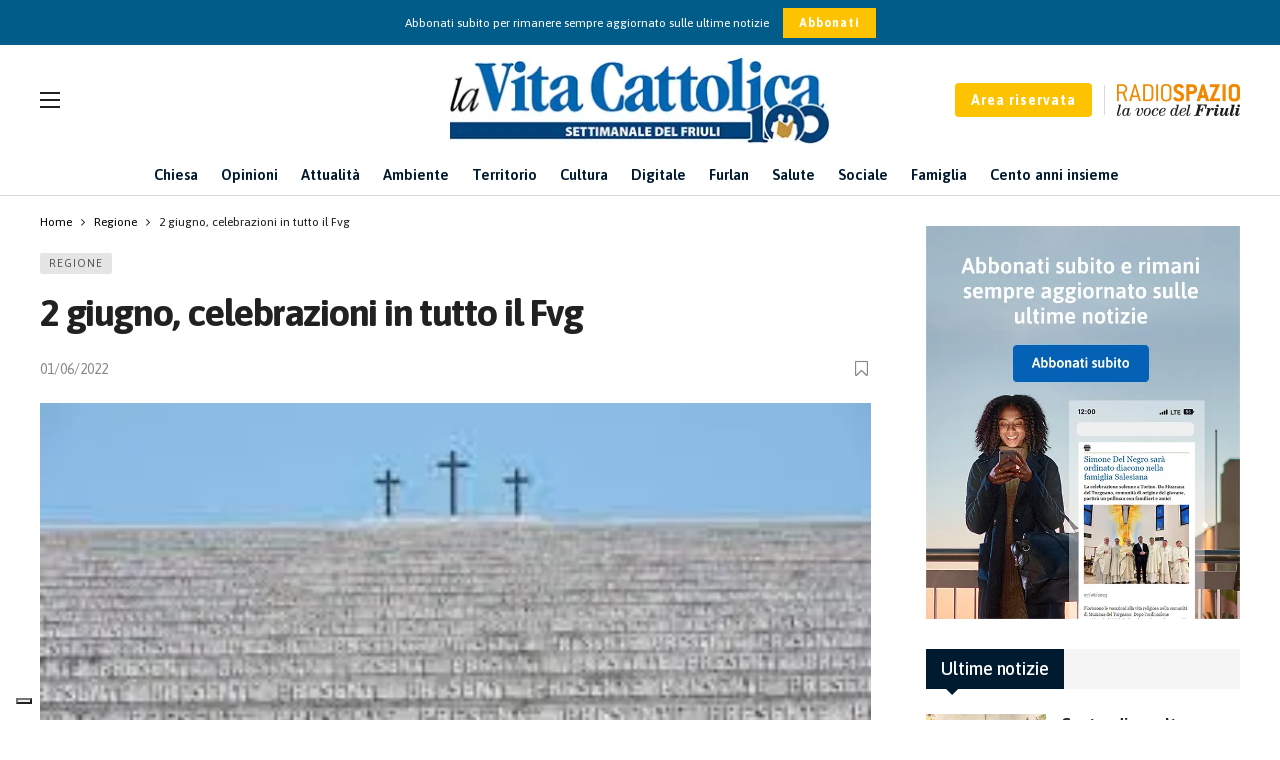

--- FILE ---
content_type: text/html; charset=UTF-8
request_url: https://www.lavitacattolica.it/2-giugno-celebrazioni-in-tutto-il-fvg/
body_size: 25044
content:
<!DOCTYPE html>
<html lang="it-IT">
<head>
	<meta http-equiv="Content-Type" content="text/html; charset=UTF-8" />
	<meta name='viewport' content='width=device-width, initial-scale=1, user-scalable=yes' />
	<link rel="profile" href="http://gmpg.org/xfn/11" />
	<link rel="pingback" href="https://www.lavitacattolica.it/xmlrpc.php" />
	<script data-cfasync="false" data-no-defer="1" data-no-minify="1" data-no-optimize="1">var ewww_webp_supported=!1;function check_webp_feature(A,e){var w;e=void 0!==e?e:function(){},ewww_webp_supported?e(ewww_webp_supported):((w=new Image).onload=function(){ewww_webp_supported=0<w.width&&0<w.height,e&&e(ewww_webp_supported)},w.onerror=function(){e&&e(!1)},w.src="data:image/webp;base64,"+{alpha:"UklGRkoAAABXRUJQVlA4WAoAAAAQAAAAAAAAAAAAQUxQSAwAAAARBxAR/Q9ERP8DAABWUDggGAAAABQBAJ0BKgEAAQAAAP4AAA3AAP7mtQAAAA=="}[A])}check_webp_feature("alpha");</script><script data-cfasync="false" data-no-defer="1" data-no-minify="1" data-no-optimize="1">var Arrive=function(c,w){"use strict";if(c.MutationObserver&&"undefined"!=typeof HTMLElement){var r,a=0,u=(r=HTMLElement.prototype.matches||HTMLElement.prototype.webkitMatchesSelector||HTMLElement.prototype.mozMatchesSelector||HTMLElement.prototype.msMatchesSelector,{matchesSelector:function(e,t){return e instanceof HTMLElement&&r.call(e,t)},addMethod:function(e,t,r){var a=e[t];e[t]=function(){return r.length==arguments.length?r.apply(this,arguments):"function"==typeof a?a.apply(this,arguments):void 0}},callCallbacks:function(e,t){t&&t.options.onceOnly&&1==t.firedElems.length&&(e=[e[0]]);for(var r,a=0;r=e[a];a++)r&&r.callback&&r.callback.call(r.elem,r.elem);t&&t.options.onceOnly&&1==t.firedElems.length&&t.me.unbindEventWithSelectorAndCallback.call(t.target,t.selector,t.callback)},checkChildNodesRecursively:function(e,t,r,a){for(var i,n=0;i=e[n];n++)r(i,t,a)&&a.push({callback:t.callback,elem:i}),0<i.childNodes.length&&u.checkChildNodesRecursively(i.childNodes,t,r,a)},mergeArrays:function(e,t){var r,a={};for(r in e)e.hasOwnProperty(r)&&(a[r]=e[r]);for(r in t)t.hasOwnProperty(r)&&(a[r]=t[r]);return a},toElementsArray:function(e){return e=void 0!==e&&("number"!=typeof e.length||e===c)?[e]:e}}),e=(l.prototype.addEvent=function(e,t,r,a){a={target:e,selector:t,options:r,callback:a,firedElems:[]};return this._beforeAdding&&this._beforeAdding(a),this._eventsBucket.push(a),a},l.prototype.removeEvent=function(e){for(var t,r=this._eventsBucket.length-1;t=this._eventsBucket[r];r--)e(t)&&(this._beforeRemoving&&this._beforeRemoving(t),(t=this._eventsBucket.splice(r,1))&&t.length&&(t[0].callback=null))},l.prototype.beforeAdding=function(e){this._beforeAdding=e},l.prototype.beforeRemoving=function(e){this._beforeRemoving=e},l),t=function(i,n){var o=new e,l=this,s={fireOnAttributesModification:!1};return o.beforeAdding(function(t){var e=t.target;e!==c.document&&e!==c||(e=document.getElementsByTagName("html")[0]);var r=new MutationObserver(function(e){n.call(this,e,t)}),a=i(t.options);r.observe(e,a),t.observer=r,t.me=l}),o.beforeRemoving(function(e){e.observer.disconnect()}),this.bindEvent=function(e,t,r){t=u.mergeArrays(s,t);for(var a=u.toElementsArray(this),i=0;i<a.length;i++)o.addEvent(a[i],e,t,r)},this.unbindEvent=function(){var r=u.toElementsArray(this);o.removeEvent(function(e){for(var t=0;t<r.length;t++)if(this===w||e.target===r[t])return!0;return!1})},this.unbindEventWithSelectorOrCallback=function(r){var a=u.toElementsArray(this),i=r,e="function"==typeof r?function(e){for(var t=0;t<a.length;t++)if((this===w||e.target===a[t])&&e.callback===i)return!0;return!1}:function(e){for(var t=0;t<a.length;t++)if((this===w||e.target===a[t])&&e.selector===r)return!0;return!1};o.removeEvent(e)},this.unbindEventWithSelectorAndCallback=function(r,a){var i=u.toElementsArray(this);o.removeEvent(function(e){for(var t=0;t<i.length;t++)if((this===w||e.target===i[t])&&e.selector===r&&e.callback===a)return!0;return!1})},this},i=new function(){var s={fireOnAttributesModification:!1,onceOnly:!1,existing:!1};function n(e,t,r){return!(!u.matchesSelector(e,t.selector)||(e._id===w&&(e._id=a++),-1!=t.firedElems.indexOf(e._id)))&&(t.firedElems.push(e._id),!0)}var c=(i=new t(function(e){var t={attributes:!1,childList:!0,subtree:!0};return e.fireOnAttributesModification&&(t.attributes=!0),t},function(e,i){e.forEach(function(e){var t=e.addedNodes,r=e.target,a=[];null!==t&&0<t.length?u.checkChildNodesRecursively(t,i,n,a):"attributes"===e.type&&n(r,i)&&a.push({callback:i.callback,elem:r}),u.callCallbacks(a,i)})})).bindEvent;return i.bindEvent=function(e,t,r){t=void 0===r?(r=t,s):u.mergeArrays(s,t);var a=u.toElementsArray(this);if(t.existing){for(var i=[],n=0;n<a.length;n++)for(var o=a[n].querySelectorAll(e),l=0;l<o.length;l++)i.push({callback:r,elem:o[l]});if(t.onceOnly&&i.length)return r.call(i[0].elem,i[0].elem);setTimeout(u.callCallbacks,1,i)}c.call(this,e,t,r)},i},o=new function(){var a={};function i(e,t){return u.matchesSelector(e,t.selector)}var n=(o=new t(function(){return{childList:!0,subtree:!0}},function(e,r){e.forEach(function(e){var t=e.removedNodes,e=[];null!==t&&0<t.length&&u.checkChildNodesRecursively(t,r,i,e),u.callCallbacks(e,r)})})).bindEvent;return o.bindEvent=function(e,t,r){t=void 0===r?(r=t,a):u.mergeArrays(a,t),n.call(this,e,t,r)},o};d(HTMLElement.prototype),d(NodeList.prototype),d(HTMLCollection.prototype),d(HTMLDocument.prototype),d(Window.prototype);var n={};return s(i,n,"unbindAllArrive"),s(o,n,"unbindAllLeave"),n}function l(){this._eventsBucket=[],this._beforeAdding=null,this._beforeRemoving=null}function s(e,t,r){u.addMethod(t,r,e.unbindEvent),u.addMethod(t,r,e.unbindEventWithSelectorOrCallback),u.addMethod(t,r,e.unbindEventWithSelectorAndCallback)}function d(e){e.arrive=i.bindEvent,s(i,e,"unbindArrive"),e.leave=o.bindEvent,s(o,e,"unbindLeave")}}(window,void 0),ewww_webp_supported=!1;function check_webp_feature(e,t){var r;ewww_webp_supported?t(ewww_webp_supported):((r=new Image).onload=function(){ewww_webp_supported=0<r.width&&0<r.height,t(ewww_webp_supported)},r.onerror=function(){t(!1)},r.src="data:image/webp;base64,"+{alpha:"UklGRkoAAABXRUJQVlA4WAoAAAAQAAAAAAAAAAAAQUxQSAwAAAARBxAR/Q9ERP8DAABWUDggGAAAABQBAJ0BKgEAAQAAAP4AAA3AAP7mtQAAAA==",animation:"UklGRlIAAABXRUJQVlA4WAoAAAASAAAAAAAAAAAAQU5JTQYAAAD/////AABBTk1GJgAAAAAAAAAAAAAAAAAAAGQAAABWUDhMDQAAAC8AAAAQBxAREYiI/gcA"}[e])}function ewwwLoadImages(e){if(e){for(var t=document.querySelectorAll(".batch-image img, .image-wrapper a, .ngg-pro-masonry-item a, .ngg-galleria-offscreen-seo-wrapper a"),r=0,a=t.length;r<a;r++)ewwwAttr(t[r],"data-src",t[r].getAttribute("data-webp")),ewwwAttr(t[r],"data-thumbnail",t[r].getAttribute("data-webp-thumbnail"));for(var i=document.querySelectorAll("div.woocommerce-product-gallery__image"),r=0,a=i.length;r<a;r++)ewwwAttr(i[r],"data-thumb",i[r].getAttribute("data-webp-thumb"))}for(var n=document.querySelectorAll("video"),r=0,a=n.length;r<a;r++)ewwwAttr(n[r],"poster",e?n[r].getAttribute("data-poster-webp"):n[r].getAttribute("data-poster-image"));for(var o,l=document.querySelectorAll("img.ewww_webp_lazy_load"),r=0,a=l.length;r<a;r++)e&&(ewwwAttr(l[r],"data-lazy-srcset",l[r].getAttribute("data-lazy-srcset-webp")),ewwwAttr(l[r],"data-srcset",l[r].getAttribute("data-srcset-webp")),ewwwAttr(l[r],"data-lazy-src",l[r].getAttribute("data-lazy-src-webp")),ewwwAttr(l[r],"data-src",l[r].getAttribute("data-src-webp")),ewwwAttr(l[r],"data-orig-file",l[r].getAttribute("data-webp-orig-file")),ewwwAttr(l[r],"data-medium-file",l[r].getAttribute("data-webp-medium-file")),ewwwAttr(l[r],"data-large-file",l[r].getAttribute("data-webp-large-file")),null!=(o=l[r].getAttribute("srcset"))&&!1!==o&&o.includes("R0lGOD")&&ewwwAttr(l[r],"src",l[r].getAttribute("data-lazy-src-webp"))),l[r].className=l[r].className.replace(/\bewww_webp_lazy_load\b/,"");for(var s=document.querySelectorAll(".ewww_webp"),r=0,a=s.length;r<a;r++)e?(ewwwAttr(s[r],"srcset",s[r].getAttribute("data-srcset-webp")),ewwwAttr(s[r],"src",s[r].getAttribute("data-src-webp")),ewwwAttr(s[r],"data-orig-file",s[r].getAttribute("data-webp-orig-file")),ewwwAttr(s[r],"data-medium-file",s[r].getAttribute("data-webp-medium-file")),ewwwAttr(s[r],"data-large-file",s[r].getAttribute("data-webp-large-file")),ewwwAttr(s[r],"data-large_image",s[r].getAttribute("data-webp-large_image")),ewwwAttr(s[r],"data-src",s[r].getAttribute("data-webp-src"))):(ewwwAttr(s[r],"srcset",s[r].getAttribute("data-srcset-img")),ewwwAttr(s[r],"src",s[r].getAttribute("data-src-img"))),s[r].className=s[r].className.replace(/\bewww_webp\b/,"ewww_webp_loaded");window.jQuery&&jQuery.fn.isotope&&jQuery.fn.imagesLoaded&&(jQuery(".fusion-posts-container-infinite").imagesLoaded(function(){jQuery(".fusion-posts-container-infinite").hasClass("isotope")&&jQuery(".fusion-posts-container-infinite").isotope()}),jQuery(".fusion-portfolio:not(.fusion-recent-works) .fusion-portfolio-wrapper").imagesLoaded(function(){jQuery(".fusion-portfolio:not(.fusion-recent-works) .fusion-portfolio-wrapper").isotope()}))}function ewwwWebPInit(e){ewwwLoadImages(e),ewwwNggLoadGalleries(e),document.arrive(".ewww_webp",function(){ewwwLoadImages(e)}),document.arrive(".ewww_webp_lazy_load",function(){ewwwLoadImages(e)}),document.arrive("videos",function(){ewwwLoadImages(e)}),"loading"==document.readyState?document.addEventListener("DOMContentLoaded",ewwwJSONParserInit):("undefined"!=typeof galleries&&ewwwNggParseGalleries(e),ewwwWooParseVariations(e))}function ewwwAttr(e,t,r){null!=r&&!1!==r&&e.setAttribute(t,r)}function ewwwJSONParserInit(){"undefined"!=typeof galleries&&check_webp_feature("alpha",ewwwNggParseGalleries),check_webp_feature("alpha",ewwwWooParseVariations)}function ewwwWooParseVariations(e){if(e)for(var t=document.querySelectorAll("form.variations_form"),r=0,a=t.length;r<a;r++){var i=t[r].getAttribute("data-product_variations"),n=!1;try{for(var o in i=JSON.parse(i))void 0!==i[o]&&void 0!==i[o].image&&(void 0!==i[o].image.src_webp&&(i[o].image.src=i[o].image.src_webp,n=!0),void 0!==i[o].image.srcset_webp&&(i[o].image.srcset=i[o].image.srcset_webp,n=!0),void 0!==i[o].image.full_src_webp&&(i[o].image.full_src=i[o].image.full_src_webp,n=!0),void 0!==i[o].image.gallery_thumbnail_src_webp&&(i[o].image.gallery_thumbnail_src=i[o].image.gallery_thumbnail_src_webp,n=!0),void 0!==i[o].image.thumb_src_webp&&(i[o].image.thumb_src=i[o].image.thumb_src_webp,n=!0));n&&ewwwAttr(t[r],"data-product_variations",JSON.stringify(i))}catch(e){}}}function ewwwNggParseGalleries(e){if(e)for(var t in galleries){var r=galleries[t];galleries[t].images_list=ewwwNggParseImageList(r.images_list)}}function ewwwNggLoadGalleries(e){e&&document.addEventListener("ngg.galleria.themeadded",function(e,t){window.ngg_galleria._create_backup=window.ngg_galleria.create,window.ngg_galleria.create=function(e,t){var r=$(e).data("id");return galleries["gallery_"+r].images_list=ewwwNggParseImageList(galleries["gallery_"+r].images_list),window.ngg_galleria._create_backup(e,t)}})}function ewwwNggParseImageList(e){for(var t in e){var r=e[t];if(void 0!==r["image-webp"]&&(e[t].image=r["image-webp"],delete e[t]["image-webp"]),void 0!==r["thumb-webp"]&&(e[t].thumb=r["thumb-webp"],delete e[t]["thumb-webp"]),void 0!==r.full_image_webp&&(e[t].full_image=r.full_image_webp,delete e[t].full_image_webp),void 0!==r.srcsets)for(var a in r.srcsets)nggSrcset=r.srcsets[a],void 0!==r.srcsets[a+"-webp"]&&(e[t].srcsets[a]=r.srcsets[a+"-webp"],delete e[t].srcsets[a+"-webp"]);if(void 0!==r.full_srcsets)for(var i in r.full_srcsets)nggFSrcset=r.full_srcsets[i],void 0!==r.full_srcsets[i+"-webp"]&&(e[t].full_srcsets[i]=r.full_srcsets[i+"-webp"],delete e[t].full_srcsets[i+"-webp"])}return e}check_webp_feature("alpha",ewwwWebPInit);</script><meta name='robots' content='index, follow, max-image-preview:large, max-snippet:-1, max-video-preview:-1' />

<!-- Google Tag Manager for WordPress by gtm4wp.com -->
<script data-cfasync="false" data-pagespeed-no-defer>
	var gtm4wp_datalayer_name = "dataLayer";
	var dataLayer = dataLayer || [];
	const gtm4wp_use_sku_instead = 0;
	const gtm4wp_currency = 'EUR';
	const gtm4wp_product_per_impression = 10;
	const gtm4wp_clear_ecommerce = false;
	const gtm4wp_datalayer_max_timeout = 2000;
</script>
<!-- End Google Tag Manager for WordPress by gtm4wp.com -->
	<!-- This site is optimized with the Yoast SEO plugin v26.7 - https://yoast.com/wordpress/plugins/seo/ -->
	<title>2 giugno, celebrazioni in tutto il Fvg | La Vita Cattolica</title>
	<link rel="canonical" href="https://www.lavitacattolica.it/2-giugno-celebrazioni-in-tutto-il-fvg/" />
	<meta property="og:locale" content="it_IT" />
	<meta property="og:type" content="article" />
	<meta property="og:title" content="2 giugno, celebrazioni in tutto il Fvg | La Vita Cattolica" />
	<meta property="og:description" content="Tra cerimonie e concerti, si ricorda l&#039;anniversario della RepubblicaDa Redipuglia a Trieste, da Udine a Pordenone, sono diverse le cerimonie in programma per" />
	<meta property="og:url" content="https://www.lavitacattolica.it/2-giugno-celebrazioni-in-tutto-il-fvg/" />
	<meta property="og:site_name" content="La Vita Cattolica" />
	<meta property="article:publisher" content="https://it-it.facebook.com/lavitacattolica/" />
	<meta property="article:published_time" content="2022-06-01T00:00:00+00:00" />
	<meta property="og:image" content="https://www.lavitacattolica.it/wp-content/uploads/2023/07/Logo-Header.png" />
	<meta property="og:image:width" content="386" />
	<meta property="og:image:height" content="91" />
	<meta property="og:image:type" content="image/png" />
	<meta name="twitter:card" content="summary_large_image" />
	<meta name="twitter:label1" content="Tempo di lettura stimato" />
	<meta name="twitter:data1" content="1 minuto" />
	<script type="application/ld+json" class="yoast-schema-graph">{"@context":"https://schema.org","@graph":[{"@type":"Article","@id":"https://www.lavitacattolica.it/2-giugno-celebrazioni-in-tutto-il-fvg/#article","isPartOf":{"@id":"https://www.lavitacattolica.it/2-giugno-celebrazioni-in-tutto-il-fvg/"},"author":{"name":"","@id":""},"headline":"2 giugno, celebrazioni in tutto il Fvg","datePublished":"2022-06-01T00:00:00+00:00","mainEntityOfPage":{"@id":"https://www.lavitacattolica.it/2-giugno-celebrazioni-in-tutto-il-fvg/"},"wordCount":316,"publisher":{"@id":"https://www.lavitacattolica.it/#organization"},"image":{"@id":"https://www.lavitacattolica.it/2-giugno-celebrazioni-in-tutto-il-fvg/#primaryimage"},"thumbnailUrl":"https://www.lavitacattolica.it/wp-content/uploads/2023/09/2-giugno-celebrazioni-in-tutto-il-Fvg.jpg","articleSection":["Regione"],"inLanguage":"it-IT"},{"@type":"WebPage","@id":"https://www.lavitacattolica.it/2-giugno-celebrazioni-in-tutto-il-fvg/","url":"https://www.lavitacattolica.it/2-giugno-celebrazioni-in-tutto-il-fvg/","name":"2 giugno, celebrazioni in tutto il Fvg | La Vita Cattolica","isPartOf":{"@id":"https://www.lavitacattolica.it/#website"},"primaryImageOfPage":{"@id":"https://www.lavitacattolica.it/2-giugno-celebrazioni-in-tutto-il-fvg/#primaryimage"},"image":{"@id":"https://www.lavitacattolica.it/2-giugno-celebrazioni-in-tutto-il-fvg/#primaryimage"},"thumbnailUrl":"https://www.lavitacattolica.it/wp-content/uploads/2023/09/2-giugno-celebrazioni-in-tutto-il-Fvg.jpg","datePublished":"2022-06-01T00:00:00+00:00","breadcrumb":{"@id":"https://www.lavitacattolica.it/2-giugno-celebrazioni-in-tutto-il-fvg/#breadcrumb"},"inLanguage":"it-IT","potentialAction":[{"@type":"ReadAction","target":["https://www.lavitacattolica.it/2-giugno-celebrazioni-in-tutto-il-fvg/"]}]},{"@type":"ImageObject","inLanguage":"it-IT","@id":"https://www.lavitacattolica.it/2-giugno-celebrazioni-in-tutto-il-fvg/#primaryimage","url":"https://www.lavitacattolica.it/wp-content/uploads/2023/09/2-giugno-celebrazioni-in-tutto-il-Fvg.jpg","contentUrl":"https://www.lavitacattolica.it/wp-content/uploads/2023/09/2-giugno-celebrazioni-in-tutto-il-Fvg.jpg","width":259,"height":194},{"@type":"BreadcrumbList","@id":"https://www.lavitacattolica.it/2-giugno-celebrazioni-in-tutto-il-fvg/#breadcrumb","itemListElement":[{"@type":"ListItem","position":1,"name":"Home","item":"https://www.lavitacattolica.it/"},{"@type":"ListItem","position":2,"name":"2 giugno, celebrazioni in tutto il Fvg"}]},{"@type":"WebSite","@id":"https://www.lavitacattolica.it/#website","url":"https://www.lavitacattolica.it/","name":"La Vita Cattolica","description":"Settimanale del Friuli","publisher":{"@id":"https://www.lavitacattolica.it/#organization"},"alternateName":"La Vita Cattolica","potentialAction":[{"@type":"SearchAction","target":{"@type":"EntryPoint","urlTemplate":"https://www.lavitacattolica.it/?s={search_term_string}"},"query-input":{"@type":"PropertyValueSpecification","valueRequired":true,"valueName":"search_term_string"}}],"inLanguage":"it-IT"},{"@type":"Organization","@id":"https://www.lavitacattolica.it/#organization","name":"La Vita Cattolica","alternateName":"La Vita Cattolica - Settimanale del Friuli","url":"https://www.lavitacattolica.it/","logo":{"@type":"ImageObject","inLanguage":"it-IT","@id":"https://www.lavitacattolica.it/#/schema/logo/image/","url":"https://www.lavitacattolica.it/wp-content/uploads/2023/07/Logo-Header.png","contentUrl":"https://www.lavitacattolica.it/wp-content/uploads/2023/07/Logo-Header.png","width":386,"height":91,"caption":"La Vita Cattolica"},"image":{"@id":"https://www.lavitacattolica.it/#/schema/logo/image/"},"sameAs":["https://it-it.facebook.com/lavitacattolica/"]}]}</script>
	<!-- / Yoast SEO plugin. -->


<link rel='dns-prefetch' href='//cdn.iubenda.com' />
<link rel='dns-prefetch' href='//fonts.googleapis.com' />
<link rel="alternate" type="application/rss+xml" title="La Vita Cattolica &raquo; Feed" href="https://www.lavitacattolica.it/feed/" />
<link rel="alternate" type="application/rss+xml" title="La Vita Cattolica &raquo; Feed dei commenti" href="https://www.lavitacattolica.it/comments/feed/" />
<link rel="alternate" type="text/calendar" title="La Vita Cattolica &raquo; iCal Feed" href="https://www.lavitacattolica.it/eventi/?ical=1" />
<link rel="alternate" title="oEmbed (JSON)" type="application/json+oembed" href="https://www.lavitacattolica.it/wp-json/oembed/1.0/embed?url=https%3A%2F%2Fwww.lavitacattolica.it%2F2-giugno-celebrazioni-in-tutto-il-fvg%2F" />
<link rel="alternate" title="oEmbed (XML)" type="text/xml+oembed" href="https://www.lavitacattolica.it/wp-json/oembed/1.0/embed?url=https%3A%2F%2Fwww.lavitacattolica.it%2F2-giugno-celebrazioni-in-tutto-il-fvg%2F&#038;format=xml" />
<script>
			var ak_ajax_url = "https://www.lavitacattolica.it/?ajax-request=ak";
		</script><style id='wp-img-auto-sizes-contain-inline-css' type='text/css'>
img:is([sizes=auto i],[sizes^="auto," i]){contain-intrinsic-size:3000px 1500px}
/*# sourceURL=wp-img-auto-sizes-contain-inline-css */
</style>
<link rel='stylesheet' id='mycred-woo-frontend-css-css' href='https://www.lavitacattolica.it/wp-content/plugins/mycred/addons/gateway/carts/block-compatibility/build/mycred-woo-block-style.css?ver=1.4' type='text/css' media='all' />
<link rel='stylesheet' id='tribe-events-pro-mini-calendar-block-styles-css' href='https://www.lavitacattolica.it/wp-content/plugins/events-calendar-pro/build/css/tribe-events-pro-mini-calendar-block.css?ver=7.7.12' type='text/css' media='all' />
<style id='classic-theme-styles-inline-css' type='text/css'>
/*! This file is auto-generated */
.wp-block-button__link{color:#fff;background-color:#32373c;border-radius:9999px;box-shadow:none;text-decoration:none;padding:calc(.667em + 2px) calc(1.333em + 2px);font-size:1.125em}.wp-block-file__button{background:#32373c;color:#fff;text-decoration:none}
/*# sourceURL=/wp-includes/css/classic-themes.min.css */
</style>
<link rel='stylesheet' id='buzzeditor-block-style-css' href='https://www.lavitacattolica.it/wp-content/plugins/buzzeditor/css/blocks.style.build.css?ver=2.5.0' type='text/css' media='all' />
<link rel='stylesheet' id='contact-form-7-css' href='https://www.lavitacattolica.it/wp-content/plugins/contact-form-7/includes/css/styles.css?ver=6.1.4' type='text/css' media='all' />
<link rel='stylesheet' id='swpm.common-css' href='https://www.lavitacattolica.it/wp-content/plugins/simple-membership/css/swpm.common.css?ver=4.6.9' type='text/css' media='all' />
<link rel='stylesheet' id='woocommerce-layout-css' href='https://www.lavitacattolica.it/wp-content/plugins/woocommerce/assets/css/woocommerce-layout.css?ver=10.4.3' type='text/css' media='all' />
<link rel='stylesheet' id='woocommerce-smallscreen-css' href='https://www.lavitacattolica.it/wp-content/plugins/woocommerce/assets/css/woocommerce-smallscreen.css?ver=10.4.3' type='text/css' media='only screen and (max-width: 768px)' />
<link rel='stylesheet' id='woocommerce-general-css' href='https://www.lavitacattolica.it/wp-content/plugins/woocommerce/assets/css/woocommerce.css?ver=10.4.3' type='text/css' media='all' />
<style id='woocommerce-inline-inline-css' type='text/css'>
.woocommerce form .form-row .required { visibility: visible; }
/*# sourceURL=woocommerce-inline-inline-css */
</style>
<link rel='stylesheet' id='ak-generated-fonts-css' href='https://fonts.googleapis.com/css2?family=Asap:wght@400;500;600;700&#038;display=swap' type='text/css' media='all' />
<link rel='stylesheet' id='buzzeditor-style-css' href='https://www.lavitacattolica.it/wp-content/plugins/buzzeditor/css/style.css?ver=2.5.0' type='text/css' media='all' />
<link rel='stylesheet' id='dflip-style-css' href='https://www.lavitacattolica.it/wp-content/plugins/3d-flipbook-dflip-lite/assets/css/dflip.min.css?ver=2.4.20' type='text/css' media='all' />
<link rel='stylesheet' id='tablepress-default-css' href='https://www.lavitacattolica.it/wp-content/tablepress-combined.min.css?ver=7' type='text/css' media='all' />
<link rel='stylesheet' id='ak-anim-css' href='https://www.lavitacattolica.it/wp-content/plugins/ak-framework/assets/css/ak-anim.css?ver=2.7.0' type='text/css' media='all' />
<link rel='stylesheet' id='fontawesome-css' href='https://www.lavitacattolica.it/wp-content/plugins/ak-framework/assets/css/fontawesome.min.css' type='text/css' media='all' />
<link rel='stylesheet' id='magnific-popup-css' href='https://www.lavitacattolica.it/wp-content/themes/newsy/assets/css/magnific-popup.css?ver=1.6.0' type='text/css' media='all' />
<link rel='stylesheet' id='newsy-akfi-css' href='https://www.lavitacattolica.it/wp-content/themes/newsy/assets/css/akfi.css?ver=1.6.0' type='text/css' media='all' />
<link rel='stylesheet' id='newsy-frontend-css' href='https://www.lavitacattolica.it/wp-content/themes/newsy/assets/css/style.css?ver=1.6.0' type='text/css' media='all' />
<link rel='stylesheet' id='tiny-slider-css' href='https://www.lavitacattolica.it/wp-content/plugins/ak-framework/assets/lib/tiny-slider/tiny-slider.min.css' type='text/css' media='all' />
<link rel='stylesheet' id='newsy-elements-css' href='https://www.lavitacattolica.it/wp-content/plugins/newsy-elements/assets/css/style.css?ver=2.5.0' type='text/css' media='all' />
<link rel='stylesheet' id='newsy-woocommerce-css' href='https://www.lavitacattolica.it/wp-content/themes/newsy/assets/css/woocommerce.css?ver=1.6.0' type='text/css' media='all' />
<link rel='stylesheet' id='newsy-demo-style-css' href='https://www.lavitacattolica.it/wp-content/themes/newsy/includes/demos/default/style.css?ver=1.6.0' type='text/css' media='all' />
<link rel='stylesheet' id='newsy-membership-css' href='https://www.lavitacattolica.it/wp-content/plugins/newsy-membership/css/style.css?ver=1.0.0' type='text/css' media='all' />
<link rel='stylesheet' id='newsy-social-counter-css' href='https://www.lavitacattolica.it/wp-content/plugins/newsy-social-counter/css/style.css?ver=2.4.2' type='text/css' media='all' />
<link rel='stylesheet' id='ak-generated-css-css' href='https://www.lavitacattolica.it/wp-content/uploads/ak_framework/AuTAM5ObY89nL6U.css' type='text/css' media='all' />

<script  type="text/javascript" class=" _iub_cs_skip" type="text/javascript" id="iubenda-head-inline-scripts-0">
/* <![CDATA[ */

var _iub = _iub || [];
_iub.csConfiguration = {"askConsentAtCookiePolicyUpdate":true,"floatingPreferencesButtonDisplay":"bottom-left","perPurposeConsent":true,"siteId":3424373,"cookiePolicyId":20154311,"lang":"it", "banner":{ "acceptButtonColor":"#FDC300","acceptButtonDisplay":true,"backgroundColor":"#FFFFFF","closeButtonRejects":true,"customizeButtonColor":"#015C89","customizeButtonDisplay":true,"explicitWithdrawal":true,"fontSizeCloseButton":"18px","listPurposes":true,"linksColor":"#696969","position":"float-bottom-right","rejectButtonColor":"#FDC300","rejectButtonDisplay":true,"textColor":"#696969" }};

//# sourceURL=iubenda-head-inline-scripts-0
/* ]]> */
</script>
<script  type="text/javascript" charset="UTF-8" async="" class=" _iub_cs_skip" type="text/javascript" src="//cdn.iubenda.com/cs/iubenda_cs.js?ver=3.12.5" id="iubenda-head-scripts-1-js"></script>
<script type="text/javascript" src="https://www.lavitacattolica.it/wp-includes/js/jquery/jquery.min.js?ver=3.7.1" id="jquery-core-js"></script>
<script type="text/javascript" src="https://www.lavitacattolica.it/wp-includes/js/jquery/jquery-migrate.min.js?ver=3.4.1" id="jquery-migrate-js"></script>
<script type="text/javascript" src="https://www.lavitacattolica.it/wp-content/plugins/woocommerce/assets/js/jquery-blockui/jquery.blockUI.min.js?ver=2.7.0-wc.10.4.3" id="wc-jquery-blockui-js" data-wp-strategy="defer"></script>
<script type="text/javascript" id="wc-add-to-cart-js-extra">
/* <![CDATA[ */
var wc_add_to_cart_params = {"ajax_url":"/wp-admin/admin-ajax.php","wc_ajax_url":"/?wc-ajax=%%endpoint%%","i18n_view_cart":"Visualizza carrello","cart_url":"https://www.lavitacattolica.it/cart/","is_cart":"","cart_redirect_after_add":"yes"};
//# sourceURL=wc-add-to-cart-js-extra
/* ]]> */
</script>
<script type="text/javascript" src="https://www.lavitacattolica.it/wp-content/plugins/woocommerce/assets/js/frontend/add-to-cart.min.js?ver=10.4.3" id="wc-add-to-cart-js" data-wp-strategy="defer"></script>
<script type="text/javascript" src="https://www.lavitacattolica.it/wp-content/plugins/woocommerce/assets/js/js-cookie/js.cookie.min.js?ver=2.1.4-wc.10.4.3" id="wc-js-cookie-js" defer="defer" data-wp-strategy="defer"></script>
<script type="text/javascript" id="woocommerce-js-extra">
/* <![CDATA[ */
var woocommerce_params = {"ajax_url":"/wp-admin/admin-ajax.php","wc_ajax_url":"/?wc-ajax=%%endpoint%%","i18n_password_show":"Mostra password","i18n_password_hide":"Nascondi password"};
//# sourceURL=woocommerce-js-extra
/* ]]> */
</script>
<script type="text/javascript" src="https://www.lavitacattolica.it/wp-content/plugins/woocommerce/assets/js/frontend/woocommerce.min.js?ver=10.4.3" id="woocommerce-js" defer="defer" data-wp-strategy="defer"></script>
<script type="text/javascript" src="https://www.lavitacattolica.it/wp-content/plugins/js_composer/assets/js/vendors/woocommerce-add-to-cart.js?ver=7.0" id="vc_woocommerce-add-to-cart-js-js"></script>
<script type="text/javascript" src="https://www.lavitacattolica.it/wp-content/plugins/mycred/addons/badges/assets/js/front.js?ver=1.3" id="mycred-badge-front-js"></script>
<script></script><link rel="https://api.w.org/" href="https://www.lavitacattolica.it/wp-json/" /><link rel="alternate" title="JSON" type="application/json" href="https://www.lavitacattolica.it/wp-json/wp/v2/posts/13637" /><link rel="EditURI" type="application/rsd+xml" title="RSD" href="https://www.lavitacattolica.it/xmlrpc.php?rsd" />
<meta name="generator" content="WordPress 6.9" />
<meta name="generator" content="WooCommerce 10.4.3" />
<link rel='shortlink' href='https://www.lavitacattolica.it/?p=13637' />

	<script type="text/javascript">var ajaxurl = 'https://www.lavitacattolica.it/wp-admin/admin-ajax.php';</script>


<link rel='stylesheet' id='52028-css' href='//www.lavitacattolica.it/wp-content/uploads/custom-css-js/52028.css?v=113' type="text/css" media='all' />

<link rel='stylesheet' id='38450-css' href='//www.lavitacattolica.it/wp-content/uploads/custom-css-js/38450.css?v=7200' type="text/css" media='all' />

<link rel='stylesheet' id='24727-css' href='//www.lavitacattolica.it/wp-content/uploads/custom-css-js/24727.css?v=3564' type="text/css" media='all' />

<link rel='stylesheet' id='21398-css' href='//www.lavitacattolica.it/wp-content/uploads/custom-css-js/21398.css?v=1581' type="text/css" media='all' />

<link rel='stylesheet' id='10706-css' href='//www.lavitacattolica.it/wp-content/uploads/custom-css-js/10706.css?v=1447' type="text/css" media='all' />
<!-- start Simple Custom CSS and JS -->
<style type="text/css">
.centenario .ak-block-title:after
{
	border-color:#c99125 !important;
}</style>
<!-- end Simple Custom CSS and JS -->
        <script type="text/javascript">
            jQuery(document).ready(function($) {
                $('#respond').html('<div class="swpm-login-to-comment-msg">Esegui l&#39;accesso per commentare.</div>');
            });
        </script>
        <meta name="tec-api-version" content="v1"><meta name="tec-api-origin" content="https://www.lavitacattolica.it"><link rel="alternate" href="https://www.lavitacattolica.it/wp-json/tribe/events/v1/" />
<!-- Google Tag Manager for WordPress by gtm4wp.com -->
<!-- GTM Container placement set to automatic -->
<script data-cfasync="false" data-pagespeed-no-defer>
	var dataLayer_content = {"pagePostType":"post","pagePostType2":"single-post","pageCategory":["regione"]};
	dataLayer.push( dataLayer_content );
</script>
<script data-cfasync="false" data-pagespeed-no-defer>
(function(w,d,s,l,i){w[l]=w[l]||[];w[l].push({'gtm.start':
new Date().getTime(),event:'gtm.js'});var f=d.getElementsByTagName(s)[0],
j=d.createElement(s),dl=l!='dataLayer'?'&l='+l:'';j.async=true;j.src=
'//www.googletagmanager.com/gtm.js?id='+i+dl;f.parentNode.insertBefore(j,f);
})(window,document,'script','dataLayer','GTM-K5NZBXL9');
</script>
<!-- End Google Tag Manager for WordPress by gtm4wp.com -->	<noscript><style>.woocommerce-product-gallery{ opacity: 1 !important; }</style></noscript>
	<meta name="generator" content="Powered by WPBakery Page Builder - drag and drop page builder for WordPress."/>
<style>.wp-block-gallery.is-cropped .blocks-gallery-item picture{height:100%;width:100%;}</style><script type='application/ld+json'>{"@context":"http:\/\/schema.org","@type":"Organization","@id":"https:\/\/www.lavitacattolica.it\/#organization","url":"https:\/\/www.lavitacattolica.it\/","name":"\"\"","logo":{"@type":"ImageObject","url":""},"sameAs":[]}</script>
<script type='application/ld+json'>{"@context":"http:\/\/schema.org","@type":"WebSite","@id":"https:\/\/www.lavitacattolica.it\/#website","url":"https:\/\/www.lavitacattolica.it\/","name":"\"\"","potentialAction":{"@type":"SearchAction","target":"https:\/\/www.lavitacattolica.it\/?s={search_term_string}","query-input":"required name=search_term_string"}}</script>
<link rel="icon" href="https://www.lavitacattolica.it/wp-content/uploads/2023/08/cropped-Favicon-La-vita-cattolica-32x32.png" sizes="32x32" />
<link rel="icon" href="https://www.lavitacattolica.it/wp-content/uploads/2023/08/cropped-Favicon-La-vita-cattolica-192x192.png" sizes="192x192" />
<link rel="apple-touch-icon" href="https://www.lavitacattolica.it/wp-content/uploads/2023/08/cropped-Favicon-La-vita-cattolica-180x180.png" />
<meta name="msapplication-TileImage" content="https://www.lavitacattolica.it/wp-content/uploads/2023/08/cropped-Favicon-La-vita-cattolica-270x270.png" />
<noscript><style> .wpb_animate_when_almost_visible { opacity: 1; }</style></noscript><style id='global-styles-inline-css' type='text/css'>
:root{--wp--preset--aspect-ratio--square: 1;--wp--preset--aspect-ratio--4-3: 4/3;--wp--preset--aspect-ratio--3-4: 3/4;--wp--preset--aspect-ratio--3-2: 3/2;--wp--preset--aspect-ratio--2-3: 2/3;--wp--preset--aspect-ratio--16-9: 16/9;--wp--preset--aspect-ratio--9-16: 9/16;--wp--preset--color--black: #000000;--wp--preset--color--cyan-bluish-gray: #abb8c3;--wp--preset--color--white: #ffffff;--wp--preset--color--pale-pink: #f78da7;--wp--preset--color--vivid-red: #cf2e2e;--wp--preset--color--luminous-vivid-orange: #ff6900;--wp--preset--color--luminous-vivid-amber: #fcb900;--wp--preset--color--light-green-cyan: #7bdcb5;--wp--preset--color--vivid-green-cyan: #00d084;--wp--preset--color--pale-cyan-blue: #8ed1fc;--wp--preset--color--vivid-cyan-blue: #0693e3;--wp--preset--color--vivid-purple: #9b51e0;--wp--preset--gradient--vivid-cyan-blue-to-vivid-purple: linear-gradient(135deg,rgb(6,147,227) 0%,rgb(155,81,224) 100%);--wp--preset--gradient--light-green-cyan-to-vivid-green-cyan: linear-gradient(135deg,rgb(122,220,180) 0%,rgb(0,208,130) 100%);--wp--preset--gradient--luminous-vivid-amber-to-luminous-vivid-orange: linear-gradient(135deg,rgb(252,185,0) 0%,rgb(255,105,0) 100%);--wp--preset--gradient--luminous-vivid-orange-to-vivid-red: linear-gradient(135deg,rgb(255,105,0) 0%,rgb(207,46,46) 100%);--wp--preset--gradient--very-light-gray-to-cyan-bluish-gray: linear-gradient(135deg,rgb(238,238,238) 0%,rgb(169,184,195) 100%);--wp--preset--gradient--cool-to-warm-spectrum: linear-gradient(135deg,rgb(74,234,220) 0%,rgb(151,120,209) 20%,rgb(207,42,186) 40%,rgb(238,44,130) 60%,rgb(251,105,98) 80%,rgb(254,248,76) 100%);--wp--preset--gradient--blush-light-purple: linear-gradient(135deg,rgb(255,206,236) 0%,rgb(152,150,240) 100%);--wp--preset--gradient--blush-bordeaux: linear-gradient(135deg,rgb(254,205,165) 0%,rgb(254,45,45) 50%,rgb(107,0,62) 100%);--wp--preset--gradient--luminous-dusk: linear-gradient(135deg,rgb(255,203,112) 0%,rgb(199,81,192) 50%,rgb(65,88,208) 100%);--wp--preset--gradient--pale-ocean: linear-gradient(135deg,rgb(255,245,203) 0%,rgb(182,227,212) 50%,rgb(51,167,181) 100%);--wp--preset--gradient--electric-grass: linear-gradient(135deg,rgb(202,248,128) 0%,rgb(113,206,126) 100%);--wp--preset--gradient--midnight: linear-gradient(135deg,rgb(2,3,129) 0%,rgb(40,116,252) 100%);--wp--preset--font-size--small: 13px;--wp--preset--font-size--medium: 20px;--wp--preset--font-size--large: 36px;--wp--preset--font-size--x-large: 42px;--wp--preset--spacing--20: 0.44rem;--wp--preset--spacing--30: 0.67rem;--wp--preset--spacing--40: 1rem;--wp--preset--spacing--50: 1.5rem;--wp--preset--spacing--60: 2.25rem;--wp--preset--spacing--70: 3.38rem;--wp--preset--spacing--80: 5.06rem;--wp--preset--shadow--natural: 6px 6px 9px rgba(0, 0, 0, 0.2);--wp--preset--shadow--deep: 12px 12px 50px rgba(0, 0, 0, 0.4);--wp--preset--shadow--sharp: 6px 6px 0px rgba(0, 0, 0, 0.2);--wp--preset--shadow--outlined: 6px 6px 0px -3px rgb(255, 255, 255), 6px 6px rgb(0, 0, 0);--wp--preset--shadow--crisp: 6px 6px 0px rgb(0, 0, 0);}:where(.is-layout-flex){gap: 0.5em;}:where(.is-layout-grid){gap: 0.5em;}body .is-layout-flex{display: flex;}.is-layout-flex{flex-wrap: wrap;align-items: center;}.is-layout-flex > :is(*, div){margin: 0;}body .is-layout-grid{display: grid;}.is-layout-grid > :is(*, div){margin: 0;}:where(.wp-block-columns.is-layout-flex){gap: 2em;}:where(.wp-block-columns.is-layout-grid){gap: 2em;}:where(.wp-block-post-template.is-layout-flex){gap: 1.25em;}:where(.wp-block-post-template.is-layout-grid){gap: 1.25em;}.has-black-color{color: var(--wp--preset--color--black) !important;}.has-cyan-bluish-gray-color{color: var(--wp--preset--color--cyan-bluish-gray) !important;}.has-white-color{color: var(--wp--preset--color--white) !important;}.has-pale-pink-color{color: var(--wp--preset--color--pale-pink) !important;}.has-vivid-red-color{color: var(--wp--preset--color--vivid-red) !important;}.has-luminous-vivid-orange-color{color: var(--wp--preset--color--luminous-vivid-orange) !important;}.has-luminous-vivid-amber-color{color: var(--wp--preset--color--luminous-vivid-amber) !important;}.has-light-green-cyan-color{color: var(--wp--preset--color--light-green-cyan) !important;}.has-vivid-green-cyan-color{color: var(--wp--preset--color--vivid-green-cyan) !important;}.has-pale-cyan-blue-color{color: var(--wp--preset--color--pale-cyan-blue) !important;}.has-vivid-cyan-blue-color{color: var(--wp--preset--color--vivid-cyan-blue) !important;}.has-vivid-purple-color{color: var(--wp--preset--color--vivid-purple) !important;}.has-black-background-color{background-color: var(--wp--preset--color--black) !important;}.has-cyan-bluish-gray-background-color{background-color: var(--wp--preset--color--cyan-bluish-gray) !important;}.has-white-background-color{background-color: var(--wp--preset--color--white) !important;}.has-pale-pink-background-color{background-color: var(--wp--preset--color--pale-pink) !important;}.has-vivid-red-background-color{background-color: var(--wp--preset--color--vivid-red) !important;}.has-luminous-vivid-orange-background-color{background-color: var(--wp--preset--color--luminous-vivid-orange) !important;}.has-luminous-vivid-amber-background-color{background-color: var(--wp--preset--color--luminous-vivid-amber) !important;}.has-light-green-cyan-background-color{background-color: var(--wp--preset--color--light-green-cyan) !important;}.has-vivid-green-cyan-background-color{background-color: var(--wp--preset--color--vivid-green-cyan) !important;}.has-pale-cyan-blue-background-color{background-color: var(--wp--preset--color--pale-cyan-blue) !important;}.has-vivid-cyan-blue-background-color{background-color: var(--wp--preset--color--vivid-cyan-blue) !important;}.has-vivid-purple-background-color{background-color: var(--wp--preset--color--vivid-purple) !important;}.has-black-border-color{border-color: var(--wp--preset--color--black) !important;}.has-cyan-bluish-gray-border-color{border-color: var(--wp--preset--color--cyan-bluish-gray) !important;}.has-white-border-color{border-color: var(--wp--preset--color--white) !important;}.has-pale-pink-border-color{border-color: var(--wp--preset--color--pale-pink) !important;}.has-vivid-red-border-color{border-color: var(--wp--preset--color--vivid-red) !important;}.has-luminous-vivid-orange-border-color{border-color: var(--wp--preset--color--luminous-vivid-orange) !important;}.has-luminous-vivid-amber-border-color{border-color: var(--wp--preset--color--luminous-vivid-amber) !important;}.has-light-green-cyan-border-color{border-color: var(--wp--preset--color--light-green-cyan) !important;}.has-vivid-green-cyan-border-color{border-color: var(--wp--preset--color--vivid-green-cyan) !important;}.has-pale-cyan-blue-border-color{border-color: var(--wp--preset--color--pale-cyan-blue) !important;}.has-vivid-cyan-blue-border-color{border-color: var(--wp--preset--color--vivid-cyan-blue) !important;}.has-vivid-purple-border-color{border-color: var(--wp--preset--color--vivid-purple) !important;}.has-vivid-cyan-blue-to-vivid-purple-gradient-background{background: var(--wp--preset--gradient--vivid-cyan-blue-to-vivid-purple) !important;}.has-light-green-cyan-to-vivid-green-cyan-gradient-background{background: var(--wp--preset--gradient--light-green-cyan-to-vivid-green-cyan) !important;}.has-luminous-vivid-amber-to-luminous-vivid-orange-gradient-background{background: var(--wp--preset--gradient--luminous-vivid-amber-to-luminous-vivid-orange) !important;}.has-luminous-vivid-orange-to-vivid-red-gradient-background{background: var(--wp--preset--gradient--luminous-vivid-orange-to-vivid-red) !important;}.has-very-light-gray-to-cyan-bluish-gray-gradient-background{background: var(--wp--preset--gradient--very-light-gray-to-cyan-bluish-gray) !important;}.has-cool-to-warm-spectrum-gradient-background{background: var(--wp--preset--gradient--cool-to-warm-spectrum) !important;}.has-blush-light-purple-gradient-background{background: var(--wp--preset--gradient--blush-light-purple) !important;}.has-blush-bordeaux-gradient-background{background: var(--wp--preset--gradient--blush-bordeaux) !important;}.has-luminous-dusk-gradient-background{background: var(--wp--preset--gradient--luminous-dusk) !important;}.has-pale-ocean-gradient-background{background: var(--wp--preset--gradient--pale-ocean) !important;}.has-electric-grass-gradient-background{background: var(--wp--preset--gradient--electric-grass) !important;}.has-midnight-gradient-background{background: var(--wp--preset--gradient--midnight) !important;}.has-small-font-size{font-size: var(--wp--preset--font-size--small) !important;}.has-medium-font-size{font-size: var(--wp--preset--font-size--medium) !important;}.has-large-font-size{font-size: var(--wp--preset--font-size--large) !important;}.has-x-large-font-size{font-size: var(--wp--preset--font-size--x-large) !important;}
/*# sourceURL=global-styles-inline-css */
</style>
</head>
<body class="bp-nouveau wp-singular post-template-default single single-post postid-13637 single-format-standard wp-embed-responsive wp-theme-newsy wp-child-theme-newsy-child theme-newsy woocommerce-no-js tribe-no-js regione sticky-sidebars-active wpb-js-composer js-comp-ver-7.0 vc_responsive full-width">

<!-- GTM Container placement set to automatic -->
<!-- Google Tag Manager (noscript) -->
				<noscript><iframe src="https://www.googletagmanager.com/ns.html?id=GTM-K5NZBXL9" height="0" width="0" style="display:none;visibility:hidden" aria-hidden="true"></iframe></noscript>
<!-- End Google Tag Manager (noscript) -->	<div class="ak-main-bg-wrap"></div>
	
	<!-- The Main Wrapper
	============================================= -->
	<div class="ak-main-wrap">

		
		<div class="ak-header-wrap">
	<div class="ak-container">
			<div class="ak-bar ak-header-bar ak-top-bar ak-bar-dark full-width clearfix">
			<div class="container">
				<div class="ak-bar-inner">
				<div class="ak-row ak-row-items-middle">
										<div class="ak-column ak-column-center ak-column-grow">
						<div class="ak-inner-row ak-row-items-middle ak-justify-content-center">
							<div class="ak-bar-item ak-header-html">
	<span style="color:#fff;">Abbonati subito per rimanere sempre aggiornato sulle ultime notizie</span></div>
<div class="ak-bar-item ak-header-button ak-header-button1">
	<a href="/shop/" class="btn " target="_self">Abbonati</a></div>
						</div>
					</div>
										</div>
			</div>
			</div>
		</div>
					<div class="ak-bar ak-header-bar ak-mid-bar  full-width clearfix">
			<div class="container">
				<div class="ak-bar-inner">
				<div class="ak-row ak-row-items-middle">
										<div class="ak-column ak-column-left ak-column-grow">
						<div class="ak-inner-row ak-row-items-middle ak-justify-content-left">
							<div class="ak-bar-item ak-header-menu-handler ">
	<a href="#" class="ak-menu-handler">
		<span></span>
		<span></span>
		<span></span>
	</a>
</div>
						</div>
					</div>
											<div class="ak-column ak-column-center ak-column-grow">
						<div class="ak-inner-row ak-row-items-middle ak-justify-content-center">
							<div class="ak-bar-item ak-header-logo">
        <div class="site-title ak-logo-wrap ak-logo-main ak-logo-image">
            <a href="https://www.lavitacattolica.it/">
                <picture><source srcset="https://www.lavitacattolica.it/wp-content/uploads/2025/12/Logo-100-per-sito.jpg.webp 1x, https://www.lavitacattolica.it/wp-content/uploads/2025/12/Logo-100-per-sito.jpg.webp 2x"  type="image/webp"><img class="site-logo" src="https://www.lavitacattolica.it/wp-content/uploads/2025/12/Logo-100-per-sito.jpg" srcset="https://www.lavitacattolica.it/wp-content/uploads/2025/12/Logo-100-per-sito.jpg 1x, https://www.lavitacattolica.it/wp-content/uploads/2025/12/Logo-100-per-sito.jpg 2x" alt="La Vita Cattolica" data-light-src="https://www.lavitacattolica.it/wp-content/uploads/2025/12/Logo-100-per-sito.jpg" data-light-srcset="https://www.lavitacattolica.it/wp-content/uploads/2025/12/Logo-100-per-sito.jpg 1x, https://www.lavitacattolica.it/wp-content/uploads/2025/12/Logo-100-per-sito.jpg 2x" data-dark-src="https://www.lavitacattolica.it/wp-content/uploads/2023/07/Logo-White-Footer.png" data-dark-srcset="https://www.lavitacattolica.it/wp-content/uploads/2023/07/Logo-White-Footer.png 1x, https://www.lavitacattolica.it/wp-content/uploads/2023/07/Logo-White-Footer.png 2x" data-eio="p"></picture>
            </a>
        </div>
    </div>						</div>
					</div>
											<div class="ak-column ak-column-right ak-column-grow">
						<div class="ak-inner-row ak-row-items-middle ak-justify-content-right">
							<div class="ak-bar-item ak-header-button ak-header-button2">
	<a href="https://www.lavitacattolica.it/area-riservata/" class="btn rounded" target="_self">Area riservata</a></div>
<div class="ak-bar-item ak-header-divider divider3"></div>
<div class="ak-bar-item ak-header-html">
	<a href="https://www.radiospazio.it"><picture><source srcset="/wp-content/uploads/2023/08/Radio-Spazio.png.webp"  type="image/webp"><img src="/wp-content/uploads/2023/08/Radio-Spazio.png" alt="Radio Spazio" data-eio="p"></picture></a></div>
						</div>
					</div>
									</div>
			</div>
			</div>
		</div>
					<div class="ak-bar ak-header-bar ak-bottom-bar  full-width clearfix">
			<div class="container">
				<div class="ak-bar-inner">
				<div class="ak-row ak-row-items-middle">
										<div class="ak-column ak-column-center ak-column-grow">
						<div class="ak-inner-row ak-row-items-middle ak-justify-content-center">
							<div class="ak-bar-item ak-custom-menu ak-header-custom-menu3">
	<ul id="menu-lvc-sidebar-3" class="ak-menu ak-menu-wide"><li id="menu-item-21334" class="menu-item menu-item-type-taxonomy menu-item-object-category menu-term-67 menu-item-21334"><a href="https://www.lavitacattolica.it/categoria/chiesa/"><span>Chiesa</span></a></li>
<li id="menu-item-21337" class="menu-item menu-item-type-taxonomy menu-item-object-category menu-term-150 menu-item-21337"><a href="https://www.lavitacattolica.it/categoria/opinioni/"><span>Opinioni</span></a></li>
<li id="menu-item-21333" class="menu-item menu-item-type-taxonomy menu-item-object-category menu-term-153 menu-item-21333"><a href="https://www.lavitacattolica.it/categoria/attualita/"><span>Attualità</span></a></li>
<li id="menu-item-45688" class="menu-item menu-item-type-taxonomy menu-item-object-category menu-term-425 menu-item-45688"><a href="https://www.lavitacattolica.it/categoria/ambiente/"><span>Ambiente</span></a></li>
<li id="menu-item-21341" class="menu-item menu-item-type-taxonomy menu-item-object-category menu-term-151 menu-item-21341"><a href="https://www.lavitacattolica.it/categoria/territorio/"><span>Territorio</span></a></li>
<li id="menu-item-21335" class="menu-item menu-item-type-taxonomy menu-item-object-category menu-term-120 menu-item-21335"><a href="https://www.lavitacattolica.it/categoria/cultura-e-spettacoli/"><span>Cultura</span></a></li>
<li id="menu-item-45690" class="menu-item menu-item-type-taxonomy menu-item-object-category menu-term-1234 menu-item-45690"><a href="https://www.lavitacattolica.it/categoria/digitale/"><span>Digitale</span></a></li>
<li id="menu-item-21336" class="menu-item menu-item-type-taxonomy menu-item-object-category menu-term-117 menu-item-21336"><a href="https://www.lavitacattolica.it/categoria/marilenghe/"><span>Furlan</span></a></li>
<li id="menu-item-21338" class="menu-item menu-item-type-taxonomy menu-item-object-category menu-term-76 menu-item-21338"><a href="https://www.lavitacattolica.it/categoria/salute/"><span>Salute</span></a></li>
<li id="menu-item-45691" class="menu-item menu-item-type-taxonomy menu-item-object-category menu-term-226 menu-item-45691"><a href="https://www.lavitacattolica.it/categoria/sociale/"><span>Sociale</span></a></li>
<li id="menu-item-45689" class="menu-item menu-item-type-taxonomy menu-item-object-category menu-term-423 menu-item-45689"><a href="https://www.lavitacattolica.it/categoria/sociale/famiglia/"><span>Famiglia</span></a></li>
<li id="menu-item-52290" class="menu-item menu-item-type-post_type menu-item-object-page menu-item-52290"><a href="https://www.lavitacattolica.it/centenario-la-vita-cattolica/"><span>Cento anni insieme</span></a></li>
</ul></div>
						</div>
					</div>
										</div>
			</div>
			</div>
		</div>
				</div>
</div>

<div class="ak-header-mobile-wrap">
	<div class="ak-container">
			<div class="ak-bar ak-header-mobile-bar ak-mobile-bar  full-width clearfix">
			<div class="container">
				<div class="ak-bar-inner">
				<div class="ak-row ak-row-items-middle">
										<div class="ak-column ak-column-left ak-column-normal">
						<div class="ak-inner-row ak-row-items-middle ak-justify-content-left">
							<div class="ak-bar-item ak-header-menu-handler ">
	<a href="#" class="ak-menu-handler">
		<span></span>
		<span></span>
		<span></span>
	</a>
</div>
						</div>
					</div>
											<div class="ak-column ak-column-center ak-column-grow">
						<div class="ak-inner-row ak-row-items-middle ak-justify-content-center">
							<div class="ak-bar-item ak-header-mobile-logo">
	<div class="ak-logo-wrap ak-logo-image">
		<a href="https://www.lavitacattolica.it/" rel="home">
			<picture><source srcset="https://www.lavitacattolica.it/wp-content/uploads/2025/12/Logo-100-per-sito.jpg.webp 1x, https://www.lavitacattolica.it/wp-content/uploads/2025/12/Logo-100-per-sito.jpg.webp 2x"  type="image/webp"><img class="mobile-logo" src="https://www.lavitacattolica.it/wp-content/uploads/2025/12/Logo-100-per-sito.jpg" srcset="https://www.lavitacattolica.it/wp-content/uploads/2025/12/Logo-100-per-sito.jpg 1x, https://www.lavitacattolica.it/wp-content/uploads/2025/12/Logo-100-per-sito.jpg 2x" alt="La Vita Cattolica" data-light-src="https://www.lavitacattolica.it/wp-content/uploads/2025/12/Logo-100-per-sito.jpg" data-light-srcset="https://www.lavitacattolica.it/wp-content/uploads/2025/12/Logo-100-per-sito.jpg 1x, https://www.lavitacattolica.it/wp-content/uploads/2025/12/Logo-100-per-sito.jpg 2x" data-dark-src="https://www.lavitacattolica.it/wp-content/uploads/2023/07/Logo-White-Footer.png" data-dark-srcset="https://www.lavitacattolica.it/wp-content/uploads/2023/07/Logo-White-Footer.png 1x, https://www.lavitacattolica.it/wp-content/uploads/2023/07/Logo-White-Footer.png 2x" data-eio="p"></picture>		</a>
	</div>
</div>
						</div>
					</div>
											<div class="ak-column ak-column-right ak-column-normal">
						<div class="ak-inner-row ak-row-items-middle ak-justify-content-right">
							<div class="ak-bar-item ak-header-search">
	<a href="#" class="ak-header-icon-btn ak-dropdown-button ak-search-btn" aria-label="Cerca">
	<i class="ak-icon  ak-fi akfi-search"></i>	</a>
	<div class="ak-dropdown ak-search-box  clearfix" data-event="click">
		<form role="search" method="get" class="ak_search_form clearfix" action="https://www.lavitacattolica.it" target="_top">
	<input type="text" class="search-field" placeholder="Cerca..." value="" name="s" autocomplete="off">
	<button type="submit" class="btn search-submit"><i class="fa fa-search"></i></button>
</form><!-- .search-form -->
	</div>
</div>
						</div>
					</div>
									</div>
			</div>
			</div>
		</div>
				</div>
</div>

<div class="ak-header-sticky-wrap sticky-simple"><div class="ak-container">		<div class="ak-bar ak-header-sticky-bar ak-sticky-bar  full-width clearfix">
			<div class="container">
				<div class="ak-bar-inner">
				<div class="ak-row ak-row-items-middle">
										<div class="ak-column ak-column-left ak-column-grow">
						<div class="ak-inner-row ak-row-items-middle ak-justify-content-left">
							<div class="ak-bar-item ak-header-menu-handler ">
	<a href="#" class="ak-menu-handler">
		<span></span>
		<span></span>
		<span></span>
	</a>
</div>
						</div>
					</div>
											<div class="ak-column ak-column-center ak-column-grow">
						<div class="ak-inner-row ak-row-items-middle ak-justify-content-center">
							<div class="ak-bar-item ak-header-logo">
        <div class="site-title ak-logo-wrap ak-logo-main ak-logo-image">
            <a href="https://www.lavitacattolica.it/">
                <picture><source srcset="https://www.lavitacattolica.it/wp-content/uploads/2025/12/Logo-100-per-sito.jpg.webp 1x, https://www.lavitacattolica.it/wp-content/uploads/2025/12/Logo-100-per-sito.jpg.webp 2x"  type="image/webp"><img class="site-logo" src="https://www.lavitacattolica.it/wp-content/uploads/2025/12/Logo-100-per-sito.jpg" srcset="https://www.lavitacattolica.it/wp-content/uploads/2025/12/Logo-100-per-sito.jpg 1x, https://www.lavitacattolica.it/wp-content/uploads/2025/12/Logo-100-per-sito.jpg 2x" alt="La Vita Cattolica" data-light-src="https://www.lavitacattolica.it/wp-content/uploads/2025/12/Logo-100-per-sito.jpg" data-light-srcset="https://www.lavitacattolica.it/wp-content/uploads/2025/12/Logo-100-per-sito.jpg 1x, https://www.lavitacattolica.it/wp-content/uploads/2025/12/Logo-100-per-sito.jpg 2x" data-dark-src="https://www.lavitacattolica.it/wp-content/uploads/2023/07/Logo-White-Footer.png" data-dark-srcset="https://www.lavitacattolica.it/wp-content/uploads/2023/07/Logo-White-Footer.png 1x, https://www.lavitacattolica.it/wp-content/uploads/2023/07/Logo-White-Footer.png 2x" data-eio="p"></picture>
            </a>
        </div>
    </div>						</div>
					</div>
											<div class="ak-column ak-column-right ak-column-grow">
						<div class="ak-inner-row ak-row-items-middle ak-justify-content-right">
							<div class="ak-bar-item ak-header-button ak-header-button2">
	<a href="https://www.lavitacattolica.it/area-riservata/" class="btn rounded" target="_self">Area riservata</a></div>
<div class="ak-bar-item ak-header-html">
	<a href="https://www.radiospazio.it"><picture><source srcset="/wp-content/uploads/2023/08/Radio-Spazio.png.webp"  type="image/webp"><img src="/wp-content/uploads/2023/08/Radio-Spazio.png" alt="Radio Spazio" data-eio="p"></picture></a></div>
						</div>
					</div>
									</div>
			</div>
			</div>
		</div>
			</div></div>
		<div class="ak-post-wrapper">
	<div class="ak-content-wrap ak-post-wrap ak-layout-style-1 clearfix ak-post-style-3 clearfix">
		<div class="ak-container">
			
			<div class="ak-content">
	<div class="container">

		
		<div class="row">

			<div class="ak_column_2 col-md-8 content-column">

				<article id="post-13637" class="post-13637 post type-post status-publish format-standard has-post-thumbnail hentry category-regione ak-article clearfix" data-type="post" data-id="13637" data-url="https://www.lavitacattolica.it/2-giugno-celebrazioni-in-tutto-il-fvg/" data-title="2 giugno, celebrazioni in tutto il Fvg">
	<div class="ak-article-inner">
		<header class="ak-post-header">
			<div role="navigation" aria-label="Breadcrumbs" class="ak-breadcrumb breadcrumbs" itemprop="breadcrumb"><ul class="ak-breadcrumb-items" itemscope itemtype="http://schema.org/BreadcrumbList"><meta name="numberOfItems" content="3" /><meta name="itemListOrder" content="Ascending" /><li itemprop="itemListElement" itemscope itemtype="http://schema.org/ListItem" class="ak-breadcrumb-item ak-breadcrumb-begin"><a href="https://www.lavitacattolica.it/" rel="home" itemprop="item"><span itemprop="name">Home</span></a><meta itemprop="position" content="1" /></li><li itemprop="itemListElement" itemscope itemtype="http://schema.org/ListItem" class="ak-breadcrumb-item"><a href="https://www.lavitacattolica.it/categoria/regione/" itemprop="item"><span itemprop="name">Regione</span></a><meta itemprop="position" content="2" /></li><li itemprop="itemListElement" itemscope itemtype="http://schema.org/ListItem" class="ak-breadcrumb-item ak-breadcrumb-end"><span itemprop="name">2 giugno, celebrazioni in tutto il Fvg</span><meta itemprop="position" content="3" /></li></ul></div>
			<div class="ak-post-badges"></div><div class="ak-post-terms-wrapper"><div class="ak-post-terms"><a class="term-78" href="https://www.lavitacattolica.it/categoria/regione/">Regione</a></div></div>
			<h1 class="ak-post-title">2 giugno, celebrazioni in tutto il Fvg</h1>
			<div class="ak-post-meta meta-style-1">
	<div class="ak-post-meta-left">

		
		<div class="ak-post-meta-content">
			
			<div class="ak-post-meta-details">
				<div class="ak-post-meta-date">
                    <a href="https://www.lavitacattolica.it/2-giugno-celebrazioni-in-tutto-il-fvg/">
                    01/06/2022
                    </a>
				</div>			</div>
		</div>
	</div>

	<div class="ak-post-meta-right">
								<div class="ak-post-bookmark">
					<a href="#" data-post-id="13637" title="Add Bookmark" class="ak-bookmark-button">
						<i class="ak-icon fa fa-bookmark-o"></i>
					</a>
				</div>	</div>
</div>
		</header>

		<div class="ak-post-featured"><div class="ak-featured-cover"><div class="ak-featured-thumb lazy-thumb size-auto"  style="padding-bottom:74.903%"><img width="259" height="194" src="[data-uri]" class="attachment-newsy_750x375 size-newsy_750x375 lazyload wp-post-image ewww_webp_lazy_load" alt="2 giugno, celebrazioni in tutto il Fvg" decoding="async" fetchpriority="high" data-src="https://www.lavitacattolica.it/wp-content/uploads/2023/09/2-giugno-celebrazioni-in-tutto-il-Fvg.jpg" data-sizes="auto" data-srcset="" data-expand="700" data-src-webp="https://www.lavitacattolica.it/wp-content/uploads/2023/09/2-giugno-celebrazioni-in-tutto-il-Fvg.jpg.webp" /></div></div></div>
		
		
		
		<div class="ak-post-content">
			<p>Tra cerimonie e concerti, si ricorda l&#8217;anniversario della Repubblica</p>
<p>Da Redipuglia a Trieste, da Udine a Pordenone, sono diverse le cerimonie in programma per domani, Festa della Repubblica, in Friuli-Venezia Giulia. Tra gli appuntamenti principali, la deposizione di una corona d&#8217;alloro in onore dei Caduti al Sacrario militare di Redipuglia (). L&#8217;appuntamento è in programma per le 10.45 alla presenza del ministro dell&#8217;Economia, Daniele Franco.</p>
<p>A Udine al mattino verrà aperta in via straordinaria la nuova sede della Prefettura nell&#8217;ex Caserma Reginato, cui seguirà alle 10 un convegno sulla storia dell&#8217;edificio. Nel pomeriggio l&#8217;inaugurazione ufficiale e successivamente il tradizionale concerto al Teatro Nuovo Giovanni da Udine con l&#8217;Orchestra di Fiati del conservatorio Jacopo Tomadini. Pervisto anche un &#8220;Brindisi alla Repubblica&#8221; nell&#8217;area esterna dell&#8217;ex caserma Osoppo (ore 17) con l&#8217;Anpi. </p>
<p>A Trieste le celebrazioni inizieranno con l&#8217;alzabandiera in piazza Unità alle 10; alle 17.30 appuntamento con l&#8217;esibizione della Brigata Alpina Julia, l&#8217;allocuzione del prefetto Annunziato Vardè e l&#8217;ammainabandiera. Alle 21 in piazza Verdi il conservatorio &#8220;Giuseppe Tartini&#8221; offrirà alla cittadinanza un concerto eseguito da un ottetto d&#8217;archi e dalla Brass Band.</p>
<p>Gorizia celebrerà il 2 giugno con una cerimonia nei giardini del Palazzo del Governo (ore 17.30) durante la quale verranno consegnati il diploma di Ufficiale dell&#8217;Ordine al Merito ad Alberto Bergamin, presidente della Fondazione Carigo, e una medaglia d&#8217;onore alla memoria di Valerio Fontana, internato militare, deportato in Germania.</p>
<p>A Pordenone, alle 10.30 in Prefettura, verranno assegnate le Onorificenze dell&#8217;Ordine Al Merito a 19 cittadini residenti in provincia.</p>
<p>Tra le iniziative in programma per domani anche un appuntamento in piazza della Borsa a Trieste (ore 11) con il Comitato per la pace Danilo Dolci per chiedere &#8220;più diritti, assistenza, lavoro, ambiente e pace&#8221; e contro la guerra. Stasera alle 20.30 in piazza Goldoni il Coordinamento No Green di Trieste celebrerà una &#8220;veglia funebre&#8221; della Repubblica. </p></p>
					</div>

		<div class='ak-ad ak-block-ads ak-ad-single_post_article_bottom_ad clearfix' id='block_6975365a77e5b_1'><style scoped></style><a href='https://www.lavitacattolica.it/shop/' target='_blank' class='adlink' aria-label='Ad' rel='nofollow noopener'><img class="lazyload ewww_webp_lazy_load" src='[data-uri]' data-src='https://www.lavitacattolica.it/wp-content/uploads/2025/11/bannerVC.jpg' alt='' width='831' height='200' data-src-webp="https://www.lavitacattolica.it/wp-content/uploads/2025/11/bannerVC.jpg.webp"></a></div>
		<footer class="ak-post-footer">
			
			
			<div class="ak-post-share ak-post-share-bottom clearfix">
					<div class="ak-row">
						<div class="ak-column ak-column-grow"><div class="ak-share-container ak-share-style-5"><div class="ak-share-list"><a href="https://www.facebook.com/sharer.php?u=https%3A%2F%2Fwww.lavitacattolica.it%2F2-giugno-celebrazioni-in-tutto-il-fvg%2F" target="_blank" rel="nofollow" class="ak-share-button facebook"><i class="fa fa-facebook"></i><span class="share-name">Facebook</span></a><a href="mailto:?subject=2+giugno%2C+celebrazioni+in+tutto+il+Fvg&body=https%3A%2F%2Fwww.lavitacattolica.it%2F2-giugno-celebrazioni-in-tutto-il-fvg%2F" target="_blank" rel="nofollow" class="ak-share-button email"><i class="fa fa-envelope"></i><span class="share-name">Email</span></a><a href="whatsapp://send?text=https%3A%2F%2Fwww.lavitacattolica.it%2F2-giugno-celebrazioni-in-tutto-il-fvg%2F" target="_blank" rel="nofollow" class="ak-share-button whatsapp"><i class="fa fa-whatsapp"></i><span class="share-name">WhatsApp</span></a><a href="https://telegram.me/share/url?url=https%3A%2F%2Fwww.lavitacattolica.it%2F2-giugno-celebrazioni-in-tutto-il-fvg%2F&text=2+giugno%2C+celebrazioni+in+tutto+il+Fvg" target="_blank" rel="nofollow" class="ak-share-button telegram"><i class="fa fa-paper-plane"></i><span class="share-name">Telegram</span></a></div></div></div>
						
					</div>
				</div>
			
		</footer>
	</div>

	<div class="ak-author-name vcard author hidden"><span class="fn"><a href=""></a></span></div><div class="ak-block ak-block-list-1-large  ak-post-related-posts ak-block-width-3 ak-pagination-container hide clearfix" id="block_6975365a77e5b_2"><div class="ak-block-header ak-block-header-style-7 no-tabs"><h4 class="ak-block-title"><span class="title-text"><span>Articoli correlati</span></span></h4></div><div class="ak-block-inner clearfix"><div class="ak-block-posts clearfix">		<article class="ak-module ak-module-1-large ak-module-1-large-big clearfix post-52359 post type-post status-publish format-standard has-post-thumbnail  category-friuli-centrale category-regione tag-palmanova">
			<div class="ak-module-inner clearfix">
				<div class="ak-module-featured">
					<div class="ak-featured-cover"><a href="https://www.lavitacattolica.it/protezione-civile-a-palmanova-spazio-a-unarea-addestrativa/" class="ak-featured-link" rel="bookmark" title="Protezione civile. A Palmanova spazio a un’area addestrativa"><div class="ak-featured-thumb lazy-thumb size-500" ><img width="750" height="375" src="[data-uri]" class="attachment-newsy_750x375 size-newsy_750x375 lazyload wp-post-image ewww_webp_lazy_load" alt="Protezione civile. A Palmanova spazio a un’area addestrativa" decoding="async" data-src="https://www.lavitacattolica.it/wp-content/uploads/2026/01/Immagine-Screenshot_2-750x375.jpg" data-sizes="auto" data-srcset="https://www.lavitacattolica.it/wp-content/uploads/2026/01/Immagine-Screenshot_2-750x375.jpg 750w, https://www.lavitacattolica.it/wp-content/uploads/2026/01/Immagine-Screenshot_2-360x180.jpg 360w" data-expand="700" data-src-webp="https://www.lavitacattolica.it/wp-content/uploads/2026/01/Immagine-Screenshot_2-750x375.jpg.webp" data-srcset-webp="https://www.lavitacattolica.it/wp-content/uploads/2026/01/Immagine-Screenshot_2-750x375.jpg.webp 750w, https://www.lavitacattolica.it/wp-content/uploads/2026/01/Immagine-Screenshot_2-360x180.jpg.webp 360w" /></div></a></div><div class="ak-module-terms badge"><a class="term-155" href="https://www.lavitacattolica.it/categoria/territorio/friuli-centrale/">Friuli Centrale</a><a class="term-78" href="https://www.lavitacattolica.it/categoria/regione/">Regione</a></div>				</div>
				<div class="ak-module-details">
					<h3 class="ak-module-title"><a href="https://www.lavitacattolica.it/protezione-civile-a-palmanova-spazio-a-unarea-addestrativa/" rel="bookmark" title="Protezione civile. A Palmanova spazio a un’area addestrativa">Protezione civile. A Palmanova spazio a un’area addestrativa</a></h3><div class="ak-module-summary"><p>Il Comune di Palmanova, dopo l’approvazione della delibera in Consiglio comunale, ha ceduto a titolo gratuito alla Regione l’area ex Edimil a Sottoselva. Gli spazi saranno assegnati alla Protezione civile regionale per le&hellip;</p></div><div class="ak-module-meta"><div class="ak-module-time"><a href="https://www.lavitacattolica.it/protezione-civile-a-palmanova-spazio-a-unarea-addestrativa/" class="ak-module-meta-published"><i class="ak-icon akfi-schedule"></i>23/01/2026</a></div></div>				</div>
			</div>
		</article>
				<article class="ak-module ak-module-1-large ak-module-1-large-big clearfix post-52387 post type-post status-publish format-standard has-post-thumbnail  category-regione category-sport tag-olimpiadi tag-udine">
			<div class="ak-module-inner clearfix">
				<div class="ak-module-featured">
					<div class="ak-featured-cover"><a href="https://www.lavitacattolica.it/olimpiadi-la-fiamma-arriva-in-friuli-venezia-giulia/" class="ak-featured-link" rel="bookmark" title="Olimpiadi. La fiamma  arriva in Friuli-Venezia Giulia"><div class="ak-featured-thumb lazy-thumb size-500" ><img width="750" height="375" src="[data-uri]" class="attachment-newsy_750x375 size-newsy_750x375 lazyload wp-post-image ewww_webp_lazy_load" alt="Olimpiadi. La fiamma  arriva in Friuli-Venezia Giulia" decoding="async" data-src="https://www.lavitacattolica.it/wp-content/uploads/2026/01/Fiamma-olimpica-750x375.jpeg" data-sizes="auto" data-srcset="https://www.lavitacattolica.it/wp-content/uploads/2026/01/Fiamma-olimpica-750x375.jpeg 750w, https://www.lavitacattolica.it/wp-content/uploads/2026/01/Fiamma-olimpica-360x180.jpeg 360w, https://www.lavitacattolica.it/wp-content/uploads/2026/01/Fiamma-olimpica-1140x570.jpeg 1140w" data-expand="700" data-src-webp="https://www.lavitacattolica.it/wp-content/uploads/2026/01/Fiamma-olimpica-750x375.jpeg.webp" data-srcset-webp="https://www.lavitacattolica.it/wp-content/uploads/2026/01/Fiamma-olimpica-750x375.jpeg.webp 750w, https://www.lavitacattolica.it/wp-content/uploads/2026/01/Fiamma-olimpica-360x180.jpeg.webp 360w, https://www.lavitacattolica.it/wp-content/uploads/2026/01/Fiamma-olimpica-1140x570.jpeg.webp 1140w" /></div></a></div><div class="ak-module-terms badge"><a class="term-78" href="https://www.lavitacattolica.it/categoria/regione/">Regione</a><a class="term-80" href="https://www.lavitacattolica.it/categoria/sport/">Sport</a></div>				</div>
				<div class="ak-module-details">
					<h3 class="ak-module-title"><a href="https://www.lavitacattolica.it/olimpiadi-la-fiamma-arriva-in-friuli-venezia-giulia/" rel="bookmark" title="Olimpiadi. La fiamma  arriva in Friuli-Venezia Giulia">Olimpiadi. La fiamma  arriva in Friuli-Venezia Giulia</a></h3><div class="ak-module-summary"><p>Sotto la torre dell’orologio, in piazza Libertà, sarà acceso il braciere olimpico. Anche Udine, infatti, fa parte delle 110 province italiane che stanno accompagnando la fiamma olimpica fino all’appuntamento di&hellip;</p></div><div class="ak-module-meta"><div class="ak-module-time"><a href="https://www.lavitacattolica.it/olimpiadi-la-fiamma-arriva-in-friuli-venezia-giulia/" class="ak-module-meta-published"><i class="ak-icon akfi-schedule"></i>22/01/2026</a></div></div>				</div>
			</div>
		</article>
				<article class="ak-module ak-module-1-large ak-module-1-large-big clearfix post-52469 post type-post status-publish format-standard has-post-thumbnail  category-economia category-in-evidenza category-regione">
			<div class="ak-module-inner clearfix">
				<div class="ak-module-featured">
					<div class="ak-featured-cover"><a href="https://www.lavitacattolica.it/missione-friulana-in-argentina-per-rinsaldare-legami-con-gli-emigrati-e-trovare-nuove-sinergie/" class="ak-featured-link" rel="bookmark" title="Missione friulana in Argentina per rinsaldare legami con gli emigrati e trovare nuove sinergie"><div class="ak-featured-thumb lazy-thumb size-500" ><img width="750" height="375" src="[data-uri]" class="attachment-newsy_750x375 size-newsy_750x375 lazyload wp-post-image ewww_webp_lazy_load" alt="Missione friulana in Argentina per rinsaldare legami con gli emigrati e trovare nuove sinergie" decoding="async" loading="lazy" data-src="https://www.lavitacattolica.it/wp-content/uploads/2026/01/Delegazione-friulana-in-Argentina-750x375.jpg" data-sizes="auto" data-srcset="https://www.lavitacattolica.it/wp-content/uploads/2026/01/Delegazione-friulana-in-Argentina-750x375.jpg 750w, https://www.lavitacattolica.it/wp-content/uploads/2026/01/Delegazione-friulana-in-Argentina-360x180.jpg 360w, https://www.lavitacattolica.it/wp-content/uploads/2026/01/Delegazione-friulana-in-Argentina-1140x570.jpg 1140w" data-expand="700" data-src-webp="https://www.lavitacattolica.it/wp-content/uploads/2026/01/Delegazione-friulana-in-Argentina-750x375.jpg.webp" data-srcset-webp="https://www.lavitacattolica.it/wp-content/uploads/2026/01/Delegazione-friulana-in-Argentina-750x375.jpg.webp 750w, https://www.lavitacattolica.it/wp-content/uploads/2026/01/Delegazione-friulana-in-Argentina-360x180.jpg.webp 360w, https://www.lavitacattolica.it/wp-content/uploads/2026/01/Delegazione-friulana-in-Argentina-1140x570.jpg.webp 1140w" /></div></a></div><div class="ak-module-terms badge"><a class="term-73" href="https://www.lavitacattolica.it/categoria/economia/">Economia</a><a class="term-192" href="https://www.lavitacattolica.it/categoria/in-evidenza/">In evidenza</a><a class="term-78" href="https://www.lavitacattolica.it/categoria/regione/">Regione</a></div>				</div>
				<div class="ak-module-details">
					<h3 class="ak-module-title"><a href="https://www.lavitacattolica.it/missione-friulana-in-argentina-per-rinsaldare-legami-con-gli-emigrati-e-trovare-nuove-sinergie/" rel="bookmark" title="Missione friulana in Argentina per rinsaldare legami con gli emigrati e trovare nuove sinergie">Missione friulana in Argentina per rinsaldare legami con gli emigrati e trovare nuove sinergie</a></h3><div class="ak-module-summary"><p>Il Comune di Udine guida una missione istituzionale di ampio respiro in Argentina, in programma dal 24 gennaio al 4 febbraio 2026, con l’obiettivo di rafforzare i legami storici di amicizia che uniscono il Friuli Venezia&hellip;</p></div><div class="ak-module-meta"><div class="ak-module-time"><a href="https://www.lavitacattolica.it/missione-friulana-in-argentina-per-rinsaldare-legami-con-gli-emigrati-e-trovare-nuove-sinergie/" class="ak-module-meta-published"><i class="ak-icon akfi-schedule"></i>21/01/2026</a></div></div>				</div>
			</div>
		</article>
		</div></div></div></article>
	
			</div><!-- .content-column -->

					<div class="ak_column_1 col-md-4 sidebar-column sidebar-column-primary sticky-sidebar">
			<div class="sidebar primary-sidebar">
				<div id="media_image-5" class="widget widget_media_image"><a href="https://www.lavitacattolica.it/shop/"><picture><source srcset="https://www.lavitacattolica.it/wp-content/uploads/2023/08/abbonati-subito.jpg.webp 600w, https://www.lavitacattolica.it/wp-content/uploads/2023/08/abbonati-subito-240x300.jpg.webp 240w" sizes='auto, (max-width: 600px) 100vw, 600px' type="image/webp"><img width="600" height="750" src="https://www.lavitacattolica.it/wp-content/uploads/2023/08/abbonati-subito.jpg" class="image wp-image-10833  attachment-full size-full" alt="" style="max-width: 100%; height: auto;" decoding="async" loading="lazy" srcset="https://www.lavitacattolica.it/wp-content/uploads/2023/08/abbonati-subito.jpg 600w, https://www.lavitacattolica.it/wp-content/uploads/2023/08/abbonati-subito-240x300.jpg 240w" sizes="auto, (max-width: 600px) 100vw, 600px" data-eio="p" /></picture></a></div><div id="newsy_list_1_small-2" class="widget widget_newsy_list_1_small"><div class="ak-block ak-block-list-1-small ak-block-column  ak-block-width-1 clearfix" id="block_6975365a77e5b_3"><style scoped>#block_6975365a77e5b_3 .ak-block-header {--ak-block-title-text-size:18px;--ak-block-title-line-height:40px;--ak-block-header-bg-color:rgb(245,245,245);--ak-block-header-line-color:rgb(245,245,245);--ak-block-title-text-color:rgb(255,255,255);--ak-block-title-bg-color:rgb(0,26,48);}</style><div class="ak-block-header ak-block-header-style-7 no-tabs"><h4 class="ak-block-title"><span class="title-text"><span>Ultime notizie</span></span></h4></div><div class="ak-block-inner clearfix"><div class="ak-block-posts clearfix">		<article class="ak-module ak-module-1-small ak-column-module clearfix post-52371 post type-post status-publish format-standard has-post-thumbnail  category-friuli-centrale category-sociale tag-palmanova">
			<div class="ak-module-inner clearfix">
				<div class="ak-module-featured">
					<div class="ak-featured-cover"><a href="https://www.lavitacattolica.it/52371-2/" class="ak-featured-link" rel="bookmark" title="Centro di ascolto Palmanova, supporto a 260 persone"><div class="ak-featured-thumb lazy-thumb size-715" ><img width="120" height="86" src="[data-uri]" class="attachment-newsy_120x86 size-newsy_120x86 lazyload wp-post-image ewww_webp_lazy_load" alt="Centro di ascolto Palmanova, supporto a 260 persone" decoding="async" loading="lazy" data-src="https://www.lavitacattolica.it/wp-content/uploads/2026/01/IMG-20260115-WA0004-120x86.jpg" data-sizes="auto" data-srcset="https://www.lavitacattolica.it/wp-content/uploads/2026/01/IMG-20260115-WA0004-120x86.jpg 120w, https://www.lavitacattolica.it/wp-content/uploads/2026/01/IMG-20260115-WA0004-350x250.jpg 350w, https://www.lavitacattolica.it/wp-content/uploads/2026/01/IMG-20260115-WA0004-750x536.jpg 750w" data-expand="700" data-src-webp="https://www.lavitacattolica.it/wp-content/uploads/2026/01/IMG-20260115-WA0004-120x86.jpg.webp" data-srcset-webp="https://www.lavitacattolica.it/wp-content/uploads/2026/01/IMG-20260115-WA0004-120x86.jpg.webp 120w, https://www.lavitacattolica.it/wp-content/uploads/2026/01/IMG-20260115-WA0004-350x250.jpg.webp 350w, https://www.lavitacattolica.it/wp-content/uploads/2026/01/IMG-20260115-WA0004-750x536.jpg.webp 750w" /></div></a></div>				</div>
				<div class="ak-module-details">
					<h3 class="ak-module-title"><a href="https://www.lavitacattolica.it/52371-2/" rel="bookmark" title="Centro di ascolto Palmanova, supporto a 260 persone">Centro di ascolto Palmanova, supporto a 260 persone</a></h3><div class="ak-module-meta"><div class="ak-module-time"><a href="https://www.lavitacattolica.it/52371-2/" class="ak-module-meta-published"><i class="ak-icon akfi-schedule"></i>24/01/2026</a></div></div>				</div>
			</div>
		</article>
				<article class="ak-module ak-module-1-small ak-column-module clearfix post-52465 post type-post status-publish format-standard has-post-thumbnail  category-chiesa category-udine tag-ecumenismo">
			<div class="ak-module-inner clearfix">
				<div class="ak-module-featured">
					<div class="ak-featured-cover"><a href="https://www.lavitacattolica.it/cattolici-ortodossi-ed-evangelici-uniti-in-preghiera-per-lunita-dei-cristiani/" class="ak-featured-link" rel="bookmark" title="Cattolici, ortodossi ed evangelici uniti in preghiera per l&#8217;Unità dei cristiani"><div class="ak-featured-thumb lazy-thumb size-715" ><img width="120" height="86" src="[data-uri]" class="attachment-newsy_120x86 size-newsy_120x86 lazyload wp-post-image ewww_webp_lazy_load" alt="Cattolici, ortodossi ed evangelici uniti in preghiera per l&#8217;Unità dei cristiani" decoding="async" loading="lazy" data-src="https://www.lavitacattolica.it/wp-content/uploads/2026/01/Settimana-Unita-cristiani-120x86.jpeg" data-sizes="auto" data-srcset="https://www.lavitacattolica.it/wp-content/uploads/2026/01/Settimana-Unita-cristiani-120x86.jpeg 120w, https://www.lavitacattolica.it/wp-content/uploads/2026/01/Settimana-Unita-cristiani-350x250.jpeg 350w, https://www.lavitacattolica.it/wp-content/uploads/2026/01/Settimana-Unita-cristiani-750x536.jpeg 750w" data-expand="700" data-src-webp="https://www.lavitacattolica.it/wp-content/uploads/2026/01/Settimana-Unita-cristiani-120x86.jpeg.webp" data-srcset-webp="https://www.lavitacattolica.it/wp-content/uploads/2026/01/Settimana-Unita-cristiani-120x86.jpeg.webp 120w, https://www.lavitacattolica.it/wp-content/uploads/2026/01/Settimana-Unita-cristiani-350x250.jpeg.webp 350w, https://www.lavitacattolica.it/wp-content/uploads/2026/01/Settimana-Unita-cristiani-750x536.jpeg.webp 750w" /></div></a></div>				</div>
				<div class="ak-module-details">
					<h3 class="ak-module-title"><a href="https://www.lavitacattolica.it/cattolici-ortodossi-ed-evangelici-uniti-in-preghiera-per-lunita-dei-cristiani/" rel="bookmark" title="Cattolici, ortodossi ed evangelici uniti in preghiera per l&#8217;Unità dei cristiani">Cattolici, ortodossi ed evangelici uniti in preghiera&hellip;</a></h3><div class="ak-module-meta"><div class="ak-module-time"><a href="https://www.lavitacattolica.it/cattolici-ortodossi-ed-evangelici-uniti-in-preghiera-per-lunita-dei-cristiani/" class="ak-module-meta-published"><i class="ak-icon akfi-schedule"></i>24/01/2026</a></div></div>				</div>
			</div>
		</article>
				<article class="ak-module ak-module-1-small ak-column-module clearfix post-52426 post type-post status-publish format-standard has-post-thumbnail  category-chiesa tag-azione-cattolica tag-pace tag-pastorale-giovanile">
			<div class="ak-module-inner clearfix">
				<div class="ak-module-featured">
					<div class="ak-featured-cover"><a href="https://www.lavitacattolica.it/riflessione-e-preghiera-per-la-pace-al-tempio-ossario/" class="ak-featured-link" rel="bookmark" title="Riflessione e preghiera per la pace al Tempio Ossario"><div class="ak-featured-thumb lazy-thumb size-715" ><img width="120" height="86" src="[data-uri]" class="attachment-newsy_120x86 size-newsy_120x86 lazyload wp-post-image ewww_webp_lazy_load" alt="Riflessione e preghiera per la pace al Tempio Ossario" decoding="async" loading="lazy" data-src="https://www.lavitacattolica.it/wp-content/uploads/2026/01/preghiera-120x86.jpg" data-sizes="auto" data-srcset="https://www.lavitacattolica.it/wp-content/uploads/2026/01/preghiera-120x86.jpg 120w, https://www.lavitacattolica.it/wp-content/uploads/2026/01/preghiera-350x250.jpg 350w" data-expand="700" data-src-webp="https://www.lavitacattolica.it/wp-content/uploads/2026/01/preghiera-120x86.jpg.webp" data-srcset-webp="https://www.lavitacattolica.it/wp-content/uploads/2026/01/preghiera-120x86.jpg.webp 120w, https://www.lavitacattolica.it/wp-content/uploads/2026/01/preghiera-350x250.jpg.webp 350w" /></div></a></div>				</div>
				<div class="ak-module-details">
					<h3 class="ak-module-title"><a href="https://www.lavitacattolica.it/riflessione-e-preghiera-per-la-pace-al-tempio-ossario/" rel="bookmark" title="Riflessione e preghiera per la pace al Tempio Ossario">Riflessione e preghiera per la pace al Tempio Ossario</a></h3><div class="ak-module-meta"><div class="ak-module-time"><a href="https://www.lavitacattolica.it/riflessione-e-preghiera-per-la-pace-al-tempio-ossario/" class="ak-module-meta-published"><i class="ak-icon akfi-schedule"></i>24/01/2026</a></div></div>				</div>
			</div>
		</article>
				<article class="ak-module ak-module-1-small ak-column-module clearfix post-52531 post type-post status-publish format-standard has-post-thumbnail  category-friuli-collinare">
			<div class="ak-module-inner clearfix">
				<div class="ak-module-featured">
					<div class="ak-featured-cover"><a href="https://www.lavitacattolica.it/crisi-snaidero-grande-attesa-per-il-tavolo-del-30-gennaio/" class="ak-featured-link" rel="bookmark" title="Crisi Snaidero, grande attesa per il tavolo del 30 gennaio"><div class="ak-featured-thumb lazy-thumb size-715" ><img width="120" height="86" src="[data-uri]" class="attachment-newsy_120x86 size-newsy_120x86 lazyload wp-post-image ewww_webp_lazy_load" alt="Crisi Snaidero, grande attesa per il tavolo del 30 gennaio" decoding="async" loading="lazy" data-src="https://www.lavitacattolica.it/wp-content/uploads/2026/01/snaidero_stabilimento-1-120x86.jpeg" data-sizes="auto" data-srcset="https://www.lavitacattolica.it/wp-content/uploads/2026/01/snaidero_stabilimento-1-120x86.jpeg 120w, https://www.lavitacattolica.it/wp-content/uploads/2026/01/snaidero_stabilimento-1-350x250.jpeg 350w, https://www.lavitacattolica.it/wp-content/uploads/2026/01/snaidero_stabilimento-1-750x536.jpeg 750w" data-expand="700" data-src-webp="https://www.lavitacattolica.it/wp-content/uploads/2026/01/snaidero_stabilimento-1-120x86.jpeg.webp" data-srcset-webp="https://www.lavitacattolica.it/wp-content/uploads/2026/01/snaidero_stabilimento-1-120x86.jpeg.webp 120w, https://www.lavitacattolica.it/wp-content/uploads/2026/01/snaidero_stabilimento-1-350x250.jpeg.webp 350w, https://www.lavitacattolica.it/wp-content/uploads/2026/01/snaidero_stabilimento-1-750x536.jpeg.webp 750w" /></div></a></div>				</div>
				<div class="ak-module-details">
					<h3 class="ak-module-title"><a href="https://www.lavitacattolica.it/crisi-snaidero-grande-attesa-per-il-tavolo-del-30-gennaio/" rel="bookmark" title="Crisi Snaidero, grande attesa per il tavolo del 30 gennaio">Crisi Snaidero, grande attesa per il tavolo del 30&hellip;</a></h3><div class="ak-module-meta"><div class="ak-module-time"><a href="https://www.lavitacattolica.it/crisi-snaidero-grande-attesa-per-il-tavolo-del-30-gennaio/" class="ak-module-meta-published"><i class="ak-icon akfi-schedule"></i>24/01/2026</a></div></div>				</div>
			</div>
		</article>
				<article class="ak-module ak-module-1-small ak-column-module clearfix post-52553 post type-post status-publish format-standard has-post-thumbnail  category-chiesa category-friuli-centrale category-in-evidenza tag-talmassons">
			<div class="ak-module-inner clearfix">
				<div class="ak-module-featured">
					<div class="ak-featured-cover"><a href="https://www.lavitacattolica.it/grande-dolore-a-talmassons-per-la-morte-del-parroco-don-cerquera-trujillo/" class="ak-featured-link" rel="bookmark" title="Grande dolore a Talmassons per la morte del parroco don Cerquera Trujillo"><div class="ak-featured-thumb lazy-thumb size-715" ><img width="120" height="86" src="[data-uri]" class="attachment-newsy_120x86 size-newsy_120x86 lazyload wp-post-image ewww_webp_lazy_load" alt="" decoding="async" loading="lazy" data-src="https://www.lavitacattolica.it/wp-content/uploads/2023/07/Padre-Carlos-Cerquera-a-Talmassons-120x86.jpg" data-sizes="auto" data-srcset="https://www.lavitacattolica.it/wp-content/uploads/2023/07/Padre-Carlos-Cerquera-a-Talmassons-120x86.jpg 120w, https://www.lavitacattolica.it/wp-content/uploads/2023/07/Padre-Carlos-Cerquera-a-Talmassons-350x250.jpg 350w" data-expand="700" data-src-webp="https://www.lavitacattolica.it/wp-content/uploads/2023/07/Padre-Carlos-Cerquera-a-Talmassons-120x86.jpg.webp" data-srcset-webp="https://www.lavitacattolica.it/wp-content/uploads/2023/07/Padre-Carlos-Cerquera-a-Talmassons-120x86.jpg.webp 120w, https://www.lavitacattolica.it/wp-content/uploads/2023/07/Padre-Carlos-Cerquera-a-Talmassons-350x250.jpg.webp 350w" /></div></a></div>				</div>
				<div class="ak-module-details">
					<h3 class="ak-module-title"><a href="https://www.lavitacattolica.it/grande-dolore-a-talmassons-per-la-morte-del-parroco-don-cerquera-trujillo/" rel="bookmark" title="Grande dolore a Talmassons per la morte del parroco don Cerquera Trujillo">Grande dolore a Talmassons per la morte del parroco don&hellip;</a></h3><div class="ak-module-meta"><div class="ak-module-time"><a href="https://www.lavitacattolica.it/grande-dolore-a-talmassons-per-la-morte-del-parroco-don-cerquera-trujillo/" class="ak-module-meta-published"><i class="ak-icon akfi-schedule"></i>23/01/2026</a></div></div>				</div>
			</div>
		</article>
				<article class="ak-module ak-module-1-small ak-column-module clearfix post-52401 post type-post status-publish format-standard has-post-thumbnail  category-appuntamenti category-montagna tag-giornata-della-memoria tag-ravascletto">
			<div class="ak-module-inner clearfix">
				<div class="ak-module-featured">
					<div class="ak-featured-cover"><a href="https://www.lavitacattolica.it/ravascletto-targa-in-memoria-di-erminio-pustetto/" class="ak-featured-link" rel="bookmark" title="Ravascletto. Targa in memoria di Erminio Pustetto"><div class="ak-featured-thumb lazy-thumb size-715" ><img width="120" height="86" src="[data-uri]" class="attachment-newsy_120x86 size-newsy_120x86 lazyload wp-post-image ewww_webp_lazy_load" alt="Ravascletto. Targa in memoria di Erminio Pustetto" decoding="async" loading="lazy" data-src="https://www.lavitacattolica.it/wp-content/uploads/2026/01/weweewqewwewqewqewqewqe-120x86.jpg" data-sizes="auto" data-srcset="" data-expand="700" data-src-webp="https://www.lavitacattolica.it/wp-content/uploads/2026/01/weweewqewwewqewqewqewqe-120x86.jpg.webp" /></div></a></div>				</div>
				<div class="ak-module-details">
					<h3 class="ak-module-title"><a href="https://www.lavitacattolica.it/ravascletto-targa-in-memoria-di-erminio-pustetto/" rel="bookmark" title="Ravascletto. Targa in memoria di Erminio Pustetto">Ravascletto. Targa in memoria di Erminio Pustetto</a></h3><div class="ak-module-meta"><div class="ak-module-time"><a href="https://www.lavitacattolica.it/ravascletto-targa-in-memoria-di-erminio-pustetto/" class="ak-module-meta-published"><i class="ak-icon akfi-schedule"></i>23/01/2026</a></div></div>				</div>
			</div>
		</article>
		</div></div></div></div><div id="custom_html-2" class="widget_text widget widget_custom_html"><div class="textwidget custom-html-widget"><div style="width:314px !important;"><script src="https://banner.8xmille.it/banner-js.php?b=banner_300x250_mensa_cross" async></script></div></div></div><div id="media_image-6" class="widget widget_media_image"><a href="/centenario-la-vita-cattolica/"><picture><source srcset="https://www.lavitacattolica.it/wp-content/uploads/2026/01/Banner-centenario-Sito-La-Vita-Cattolica-2-300x237.jpg.webp 300w, https://www.lavitacattolica.it/wp-content/uploads/2026/01/Banner-centenario-Sito-La-Vita-Cattolica-2.jpg.webp 507w" sizes='auto, (max-width: 300px) 100vw, 300px' type="image/webp"><img width="300" height="237" src="https://www.lavitacattolica.it/wp-content/uploads/2026/01/Banner-centenario-Sito-La-Vita-Cattolica-2-300x237.jpg" class="image wp-image-52542  attachment-medium size-medium" alt="" style="max-width: 100%; height: auto;" decoding="async" loading="lazy" srcset="https://www.lavitacattolica.it/wp-content/uploads/2026/01/Banner-centenario-Sito-La-Vita-Cattolica-2-300x237.jpg 300w, https://www.lavitacattolica.it/wp-content/uploads/2026/01/Banner-centenario-Sito-La-Vita-Cattolica-2.jpg 507w" sizes="auto, (max-width: 300px) 100vw, 300px" data-eio="p" /></picture></a></div>			</div><!-- .primary-sidebar-section -->
		</div><!-- .primary-section -->
		
		</div>

		
	</div>
</div>

					</div>
	</div><!-- .ak-content-wrap -->
</div><!-- .ak-post-wrapper -->
<div class="ak-footer-wrap">
	<div class="ak-container">
			<div class="ak-bar ak-footer-bar ak-mid-bar  full-width clearfix">
			<div class="container">
				<div class="ak-bar-inner">
				<div class="ak-row ak-row-items-middle ak-row-responsive">
										<div class="ak-column ak-column-center ak-column-grow">
						<div class="ak-inner-row ak-row-items-middle ak-justify-content-center">
							<div class="ak-footer-widgets">
	<div class="row">
						<div class="col-sm-4 ak-footer-column">
					<aside class="sidebar sidebar-footer-1">
						<div id="media_image-2" class="widget widget_media_image"><div class="ak-block-header ak-block-header-style-1"><h4 class="widget-title ak-block-title"><span class="title-text">La Vita Cattolica</span></h4></div><a href="/"><picture><source srcset="https://www.lavitacattolica.it/wp-content/uploads/2023/07/Logo-White-Footer-1-300x71.png.webp 300w, https://www.lavitacattolica.it/wp-content/uploads/2023/07/Logo-White-Footer-1.png.webp 386w" sizes='auto, (max-width: 300px) 100vw, 300px' type="image/webp"><img width="300" height="71" src="https://www.lavitacattolica.it/wp-content/uploads/2023/07/Logo-White-Footer-1-300x71.png" class="image wp-image-10772  attachment-medium size-medium" alt="La Vita Cattolica" style="max-width: 100%; height: auto;" title="La Vita Cattolica" decoding="async" loading="lazy" srcset="https://www.lavitacattolica.it/wp-content/uploads/2023/07/Logo-White-Footer-1-300x71.png 300w, https://www.lavitacattolica.it/wp-content/uploads/2023/07/Logo-White-Footer-1.png 386w" sizes="auto, (max-width: 300px) 100vw, 300px" data-eio="p" /></picture></a></div><div id="text-2" class="widget widget_text">			<div class="textwidget"><p>«la Vita Cattolica online» è un servizio di informazione quotidiana realizzato dalle redazioni giornalistiche del settimanale «la Vita Cattolica» e di «Radio Spazio».</p>
<p><a href="https://www.facebook.com/lavitacattolica" target="_blank" rel="noopener"><picture><source srcset="https://www.lavitacattolica.it/wp-content/uploads/2023/07/Facebok.png.webp"  type="image/webp"><img decoding="async" src="https://www.lavitacattolica.it/wp-content/uploads/2023/07/Facebok.png" data-eio="p" /></picture></a></p>
</div>
		</div><div id="nav_menu-4" class="widget widget_nav_menu"><div class="ak-block-header ak-block-header-style-1"><h4 class="widget-title ak-block-title"><span class="title-text">Area Riservata</span></h4></div><div class="menu-area-riservata-footer-container"><ul id="menu-area-riservata-footer" class="menu"><li id="menu-item-21845" class="menu-item menu-item-type-post_type menu-item-object-page menu-item-21845"><a href="https://www.lavitacattolica.it/area-riservata/">Registrati / Accedi</a></li>
</ul></div></div>					</aside>
				</div>
				<div class="col-sm-4 ak-footer-column">
					<aside class="sidebar sidebar-footer-2">
						<div id="text-4" class="widget widget_text"><div class="ak-block-header ak-block-header-style-1"><h4 class="widget-title ak-block-title"><span class="title-text">la Vita Cattolica &#8211; Settimanale del Friuli</span></h4></div>			<div class="textwidget"><div class="ak-block ak-block-categories ak-block-width-2 clearfix">
<ul class="popular-cats-list columns-2">
<li class="popular-cat-item "><a class="link" href="https://www.lavitacattolica.it/chi-siamo/" data-mce-href="https://www.lavitacattolica.it/chi-siamo/">Chi siamo</a><br data-mce-bogus="1"></li>
<li class="popular-cat-item "><a class="link" href="https://www.lavitacattolica.it/redazione/" data-mce-href="https://www.lavitacattolica.it/redazione/">Redazione</a><br data-mce-bogus="1"></li>
<li class="popular-cat-item "><a class="link" href="https://www.lavitacattolica.it/negozio/" data-mce-href="https://www.lavitacattolica.it/negozio/">Abbonati</a><br data-mce-bogus="1"></li>
<li class="popular-cat-item "><a href="https://www.lavitacattolica.it/diffusori/" data-mce-href="https://www.lavitacattolica.it/diffusori/">Diffusori</a><br data-mce-bogus="1"></li>
<li class="popular-cat-item "><a class="link" href="https://www.lavitacattolica.it/chi-siamo/" data-mce-href="https://www.lavitacattolica.it/chi-siamo/">Contatti</a><br data-mce-bogus="1"></li>
<li class="popular-cat-item "><a class="link" href="https://www.lavitacattolica.it/legal/" data-mce-href="https://www.lavitacattolica.it/legal/">Legal</a><br data-mce-bogus="1"></li>
</ul>
</div>
</div>
		</div><div id="text-5" class="widget widget_text"><div class="ak-block-header ak-block-header-style-1"><h4 class="widget-title ak-block-title"><span class="title-text">Inserzionisti</span></h4></div>			<div class="textwidget"><div class="ak-block ak-block-categories ak-block-width-2 clearfix">
<ul class="popular-cats-list columns-1">
<li class="popular-cat-item "><a class="link" href="https://www.lavitacattolica.it/chi-siamo/">Pubblicità</a></li>
<li class="popular-cat-item "><a class="link" href="https://www.lavitacattolica.it/chi-siamo/">Contatti</a></li>
</ul>
</div>
</div>
		</div><div id="text-6" class="widget widget_text"><div class="ak-block-header ak-block-header-style-1"><h4 class="widget-title ak-block-title"><span class="title-text">Arcidiocesi di Udine</span></h4></div>			<div class="textwidget"><div class="ak-block ak-block-categories ak-block-width-2 clearfix">
<ul class="popular-cats-list columns-1">
<li class="popular-cat-item "><a class="link" href="https://www.diocesiudine.it/" target="_blank" rel="noopener">Arcidiocesi di Udine</a></li>
<li class="popular-cat-item "><a href="https://comunicazionisociali.diocesiudine.it/">Comunicazioni sociali</a></li>
</ul>
</div>
</div>
		</div>					</aside>
				</div>
				<div class="col-sm-4 ak-footer-column">
					<aside class="sidebar sidebar-footer-3">
						<div id="newsy_popular_categories-3" class="widget widget_newsy_popular_categories"><div class="ak-block ak-block-categories  ak-block-width-2 clearfix" id="block_6975365a77e5b_4"><div class="ak-block-header ak-block-header-style-1 no-tabs"><h4 class="ak-block-title"><span class="title-text"><span>Approfondisci</span></span></h4></div><div class="ak-block-inner clearfix"><ul class="popular-cats-list  columns-2"><li class="popular-cat-item term-264"><a class="link" href="https://www.lavitacattolica.it/categoria/economia/agricoltura/">Agricoltura</a></li><li class="popular-cat-item term-425"><a class="link" href="https://www.lavitacattolica.it/categoria/ambiente/">Ambiente</a></li><li class="popular-cat-item term-353"><a class="link" href="https://www.lavitacattolica.it/categoria/chiesa/arcivescovo/">Arcivescovo</a></li><li class="popular-cat-item term-330"><a class="link" href="https://www.lavitacattolica.it/categoria/buone-notizie/">Buone notizie</a></li></ul></div></div></div><div id="newsy_popular_categories-2" class="widget widget_newsy_popular_categories"><div class="ak-block ak-block-categories  ak-block-width-2 clearfix" id="block_6975365a77e5b_5"><div class="ak-block-header ak-block-header-style-1 no-tabs"><h4 class="ak-block-title"><span class="title-text"><span>Più popolari</span></span></h4></div><div class="ak-block-inner clearfix"><ul class="popular-cats-list  columns-2"><li class="popular-cat-item term-151"><a class="link" href="https://www.lavitacattolica.it/categoria/territorio/">Territorio</a></li><li class="popular-cat-item term-470"><a class="link" href="https://www.lavitacattolica.it/categoria/storie/">Storie</a></li><li class="popular-cat-item term-80"><a class="link" href="https://www.lavitacattolica.it/categoria/sport/">Sport</a></li><li class="popular-cat-item term-226"><a class="link" href="https://www.lavitacattolica.it/categoria/sociale/">Sociale</a></li><li class="popular-cat-item term-512"><a class="link" href="https://www.lavitacattolica.it/categoria/scuola/">Scuola</a></li><li class="popular-cat-item term-204"><a class="link" href="https://www.lavitacattolica.it/categoria/sanita/">Sanità</a></li><li class="popular-cat-item term-76"><a class="link" href="https://www.lavitacattolica.it/categoria/salute/">Salute</a></li><li class="popular-cat-item term-331"><a class="link" href="https://www.lavitacattolica.it/categoria/radio-spazio/">Radio Spazio</a></li></ul></div></div></div><div id="newsy_popular_categories-4" class="widget widget_newsy_popular_categories"><div class="ak-block ak-block-categories  ak-block-width-2 clearfix" id="block_6975365a77e5b_6"><div class="ak-block-header ak-block-header-style-1 no-tabs"><h4 class="ak-block-title"><span class="title-text"><span>Territorio</span></span></h4></div><div class="ak-block-inner clearfix"><ul class="popular-cats-list  columns-2"><li class="popular-cat-item term-148"><a class="link" href="https://www.lavitacattolica.it/categoria/territorio/udine/">Udine e dintorni</a></li><li class="popular-cat-item term-156"><a class="link" href="https://www.lavitacattolica.it/categoria/territorio/montagna/">Montagna</a></li><li class="popular-cat-item term-146"><a class="link" href="https://www.lavitacattolica.it/categoria/territorio/friuli-orientale/">Friuli Orientale</a></li><li class="popular-cat-item term-147"><a class="link" href="https://www.lavitacattolica.it/categoria/territorio/bassa-friulana/">Bassa Friulana</a></li><li class="popular-cat-item term-227"><a class="link" href="https://www.lavitacattolica.it/categoria/cultura-e-spettacoli/appuntamenti/">Appuntamenti</a></li><li class="popular-cat-item term-155"><a class="link" href="https://www.lavitacattolica.it/categoria/territorio/friuli-centrale/">Friuli Centrale</a></li><li class="popular-cat-item term-157"><a class="link" href="https://www.lavitacattolica.it/categoria/territorio/pedemontana/">Pedemontana</a></li><li class="popular-cat-item term-145"><a class="link" href="https://www.lavitacattolica.it/categoria/territorio/medio-friuli/">Medio Friuli</a></li></ul></div></div></div>					</aside>
				</div>
					</div>
</div>
						</div>
					</div>
										</div>
			</div>
			</div>
		</div>
					<div class="ak-bar ak-footer-bar ak-bottom-bar ak-bar-dark dark full-width clearfix">
			<div class="container">
				<div class="ak-bar-inner">
				<div class="ak-row ak-row-items-middle ak-row-responsive">
										<div class="ak-column ak-column-left ak-column-grow">
						<div class="ak-inner-row ak-row-items-middle ak-justify-content-left">
							<div class="ak-bar-item ak-footer-copyright">
	© 2023 EDITRICE LA VITA CATTOLICA SRL VIA TREPPO, 5/B – 33100 UDINE (UD) P.I./C.F. 01056440306</div>
						</div>
					</div>
											<div class="ak-column ak-column-right ak-column-grow">
						<div class="ak-inner-row ak-row-items-middle ak-justify-content-right">
							<div class="ak-bar-item ak-footer-html">
	<a href="/dichiarazione-di-accessibilita/">Dichiarazione di Accessibilità</a> | <a href="/privacy-policy/">Privacy Policy</a> | <a href="/cookie-policy/">Cookie Policy</a> | <a href="/amministrazione-trasparente/">Amministrazione Trasparente</a></div>
						</div>
					</div>
									</div>
			</div>
			</div>
		</div>
				</div>
</div><!-- .ak-footer-wrap -->
		</div><!-- .ak-main-wrap -->

	<span class="ak-back-top"><i class="fa fa-arrow-up"></i></span>

	<div id="ak_off_canvas" class="ak-off-canvas-wrap  dark">
	<div class="ak-off-canvas-overlay"></div>
	<a href="#" class="ak-off-canvas-close"><i class="fa fa-times"></i></a>
	<div class="ak-off-canvas-nav">
		<div class="ak-off-nav-wrap">
			<div class="ak-off-nav-top-row">
				<div class="ak-bar-item ak-header-button ak-header-button1">
	<a href="/shop/" class="btn " target="_self">Abbonati</a></div>
<div class="ak-bar-item ak-custom-menu ak-header-custom-menu1">
	<ul id="menu-lvc-sidebar-1" class="ak-menu ak-menu-wide"><li id="menu-item-25268" class="menu-item menu-item-type-post_type menu-item-object-page menu-item-25268"><a href="https://www.lavitacattolica.it/tutte-le-notizie/"><span>Ultime notizie</span></a></li>
<li id="menu-item-21322" class="menu-item menu-item-type-taxonomy menu-item-object-category menu-term-121 menu-item-21322"><a href="https://www.lavitacattolica.it/categoria/l-editoriale/"><span>L&#8217;editoriale</span></a></li>
<li id="menu-item-52291" class="menu-item menu-item-type-post_type menu-item-object-page menu-item-52291"><a href="https://www.lavitacattolica.it/centenario-la-vita-cattolica/"><span>Cento anni insieme</span></a></li>
</ul></div>
<div class="ak-bar-item ak-header-button ak-header-button2">
	<a href="https://www.lavitacattolica.it/area-riservata/" class="btn rounded" target="_self">Area riservata</a></div>
<div class="ak-bar-item ak-custom-menu ak-header-custom-menu2">
	<ul id="menu-lvc-sidebar-2" class="ak-menu ak-menu-wide"><li id="menu-item-21325" class="menu-item menu-item-type-taxonomy menu-item-object-category menu-term-147 menu-item-21325"><a href="https://www.lavitacattolica.it/categoria/territorio/bassa-friulana/"><span>Bassa Friulana</span></a></li>
<li id="menu-item-21326" class="menu-item menu-item-type-taxonomy menu-item-object-category menu-term-155 menu-item-21326"><a href="https://www.lavitacattolica.it/categoria/territorio/friuli-centrale/"><span>Friuli Centrale</span></a></li>
<li id="menu-item-21327" class="menu-item menu-item-type-taxonomy menu-item-object-category menu-term-144 menu-item-21327"><a href="https://www.lavitacattolica.it/categoria/territorio/friuli-collinare/"><span>Friuli Collinare</span></a></li>
<li id="menu-item-21328" class="menu-item menu-item-type-taxonomy menu-item-object-category menu-term-146 menu-item-21328"><a href="https://www.lavitacattolica.it/categoria/territorio/friuli-orientale/"><span>Friuli Orientale</span></a></li>
<li id="menu-item-21329" class="menu-item menu-item-type-taxonomy menu-item-object-category menu-term-145 menu-item-21329"><a href="https://www.lavitacattolica.it/categoria/territorio/medio-friuli/"><span>Medio Friuli</span></a></li>
<li id="menu-item-21330" class="menu-item menu-item-type-taxonomy menu-item-object-category menu-term-156 menu-item-21330"><a href="https://www.lavitacattolica.it/categoria/territorio/montagna/"><span>Montagna</span></a></li>
<li id="menu-item-21331" class="menu-item menu-item-type-taxonomy menu-item-object-category menu-term-157 menu-item-21331"><a href="https://www.lavitacattolica.it/categoria/territorio/pedemontana/"><span>Pedemontana</span></a></li>
<li id="menu-item-21332" class="menu-item menu-item-type-taxonomy menu-item-object-category menu-term-148 menu-item-21332"><a href="https://www.lavitacattolica.it/categoria/territorio/udine/"><span>Udine e dintorni</span></a></li>
</ul></div>
<div class="ak-bar-item ak-custom-menu ak-header-custom-menu3">
	<ul id="menu-lvc-sidebar-4" class="ak-menu ak-menu-wide"><li class="menu-item menu-item-type-taxonomy menu-item-object-category menu-term-67 menu-item-21334"><a href="https://www.lavitacattolica.it/categoria/chiesa/"><span>Chiesa</span></a></li>
<li class="menu-item menu-item-type-taxonomy menu-item-object-category menu-term-150 menu-item-21337"><a href="https://www.lavitacattolica.it/categoria/opinioni/"><span>Opinioni</span></a></li>
<li class="menu-item menu-item-type-taxonomy menu-item-object-category menu-term-153 menu-item-21333"><a href="https://www.lavitacattolica.it/categoria/attualita/"><span>Attualità</span></a></li>
<li class="menu-item menu-item-type-taxonomy menu-item-object-category menu-term-425 menu-item-45688"><a href="https://www.lavitacattolica.it/categoria/ambiente/"><span>Ambiente</span></a></li>
<li class="menu-item menu-item-type-taxonomy menu-item-object-category menu-term-151 menu-item-21341"><a href="https://www.lavitacattolica.it/categoria/territorio/"><span>Territorio</span></a></li>
<li class="menu-item menu-item-type-taxonomy menu-item-object-category menu-term-120 menu-item-21335"><a href="https://www.lavitacattolica.it/categoria/cultura-e-spettacoli/"><span>Cultura</span></a></li>
<li class="menu-item menu-item-type-taxonomy menu-item-object-category menu-term-1234 menu-item-45690"><a href="https://www.lavitacattolica.it/categoria/digitale/"><span>Digitale</span></a></li>
<li class="menu-item menu-item-type-taxonomy menu-item-object-category menu-term-117 menu-item-21336"><a href="https://www.lavitacattolica.it/categoria/marilenghe/"><span>Furlan</span></a></li>
<li class="menu-item menu-item-type-taxonomy menu-item-object-category menu-term-76 menu-item-21338"><a href="https://www.lavitacattolica.it/categoria/salute/"><span>Salute</span></a></li>
<li class="menu-item menu-item-type-taxonomy menu-item-object-category menu-term-226 menu-item-45691"><a href="https://www.lavitacattolica.it/categoria/sociale/"><span>Sociale</span></a></li>
<li class="menu-item menu-item-type-taxonomy menu-item-object-category menu-term-423 menu-item-45689"><a href="https://www.lavitacattolica.it/categoria/sociale/famiglia/"><span>Famiglia</span></a></li>
<li class="menu-item menu-item-type-post_type menu-item-object-page menu-item-52290"><a href="https://www.lavitacattolica.it/centenario-la-vita-cattolica/"><span>Cento anni insieme</span></a></li>
</ul></div>
			</div>
			<div class="ak-off-nav-mid-row">
							</div>
			<div class="ak-off-nav-bottom-row">
				<div class="ak-bar-item ak-footer-copyright">
	© 2023 EDITRICE LA VITA CATTOLICA SRL VIA TREPPO, 5/B – 33100 UDINE (UD) P.I./C.F. 01056440306</div>
			</div>
		</div>
	</div>
</div>
<!-- Login Popup Content -->
<div class="modal ak-auth-modal mfp-with-anim mfp-hide" id="userModal">

	<input type="hidden" name="redirect_to" id="redirect_to" value=""/>

	<div class="modal-step-container login-wrap">
		<div class="ak-loading-box"></div>
		<div class="modal-message"></div>

		<div class="modal-step-page modal-login-page modal-current-step">

			<div class="login-header">
				<h3>Accedi</h3>
				<p>Benvenuto, accedi al tuo account.</p>
			</div>

			
			<form action="#" data-type="login" method="post" accept-charset="utf-8">
				
				<div class="login-field login-username">
					<input type="text" name="username"  value="" placeholder="Username o Email..." required/>
				</div>

				<div class="login-field login-password">
					<input type="password" name="password" value="" placeholder="Password..." required/>
				</div>

				<div class="login-field login-reset">
					<span class="login-remember">
						<input class="remember-checkbox" name="remember" type="checkbox" value="1" checked="checked" />
						<label class="remember-label">Ricordati di me</label>
					</span>
					<a href="#" class="go-modal-step reset-link" data-modal-step="modal-reset-page">Hai dimenticato la password?</a>
				</div>
				<div class="g-recaptcha" data-sitekey=""></div>
				<div class="login-field login-submit">
					<input type="hidden" name="action" value="ajax_login">
					<input type="submit" name="wp-submit" class="btn btn-primary login-btn login-button" value="Accedi" />
				</div>
			</form>
							<div class="login-field login-buttom-text login-signup">
					<span>
						Non hai un account?						<a href="#" class="go-modal-step" data-modal-step="modal-register-page">Registrati</a>
					</span>
				</div>
				
		</div>

		<div class="modal-step-page modal-register-page">

			<div class="login-header">
				<h3>Registrati</h3>
				<p>Benvenuto, crea il tuo account</p>
			</div>

			
			<form action="#" data-type="register" method="post" accept-charset="utf-8">
				
								<div class="login-field login-first-name">
					<input type="text" name="first_name" placeholder="Nome" required/>
				</div>

				<div class="login-field login-username">
					<input type="text" name="last_name" placeholder="Cognome" required/>
				</div>
				
				<div class="login-field login-username">
					<input type="text" name="username" placeholder="Username" required/>
				</div>

				<div class="login-field login-username">
					<input type="text" name="email" placeholder="Email" required/>
				</div>

				<div class="login-field login-password">
					<input type="password" name="password" placeholder="Password" required/>
				</div>
								<div class="login-field login-password">
					<input type="password" name="password_confirm" placeholder="Conferma password..." required/>
				</div>
									<div class="login-field login-reset">
					<span class="login-remember">
						<input class="remember-checkbox" name="terms" type="checkbox" value="1" />
						<label class="remember-label"></label>
						Ho letto e accetto i <a href="/termini-e-condizioni/">Termini e le Condizioni</a>.					</span>
				</div>
				
				<div class="g-recaptcha" data-sitekey=""></div>
				<div class="login-field login-submit">
					<input type="hidden" name="action" value="ajax_register">
					<input type="submit" name="wp-submit" class="btn btn-primary login-btn register-button" value="Iscriviti" />
				</div>
			</form>

			
			<div class="login-field login-buttom-text login-signin">
				<span>
					Hai un account?					<a href="#"  class="go-modal-step" data-modal-step="modal-login-page">Accedi</a>
				</span>
			</div>
		</div>

		<div class="modal-step-page modal-reset-page">

			<div class="login-header">
				<span class="login-icon fa fa-lock"></span>
				<h3>Recupero password.</h3>
				<p>La password sarà inviata via e-mail.</p>
			</div>

			
			<form action="#" data-type="password_reset" method="post" accept-charset="utf-8">
				<div class="login-field reset-username">
					<input type="text" name="user_login" value="" placeholder="Username o Email" required/>
				</div>
				<div class="g-recaptcha" data-sitekey=""></div>
				<div class="login-field reset-submit">
					<input type="hidden" name="action" value="ajax_recover_password">
					<input type="submit" class="login-btn" value="Invia la mia password" />
				</div>
			</form>

			<div class="login-field reset-submit">
				<a href="#" class="go-modal-step go-modal-login-page" data-modal-step="modal-login-page">
					<i class="fa fa-angle-left"></i>
					Accedi				</a>
			</div>
		</div>
	</div>

</div>

<script type="speculationrules">
{"prefetch":[{"source":"document","where":{"and":[{"href_matches":"/*"},{"not":{"href_matches":["/wp-*.php","/wp-admin/*","/wp-content/uploads/*","/wp-content/*","/wp-content/plugins/*","/wp-content/themes/newsy-child/*","/wp-content/themes/newsy/*","/*\\?(.+)"]}},{"not":{"selector_matches":"a[rel~=\"nofollow\"]"}},{"not":{"selector_matches":".no-prefetch, .no-prefetch a"}}]},"eagerness":"conservative"}]}
</script>
		<script>
		( function ( body ) {
			'use strict';
			body.className = body.className.replace( /\btribe-no-js\b/, 'tribe-js' );
		} )( document.body );
		</script>
		<script> /* <![CDATA[ */var tribe_l10n_datatables = {"aria":{"sort_ascending":": activate to sort column ascending","sort_descending":": activate to sort column descending"},"length_menu":"Show _MENU_ entries","empty_table":"No data available in table","info":"Showing _START_ to _END_ of _TOTAL_ entries","info_empty":"Showing 0 to 0 of 0 entries","info_filtered":"(filtered from _MAX_ total entries)","zero_records":"No matching records found","search":"Search:","all_selected_text":"All items on this page were selected. ","select_all_link":"Select all pages","clear_selection":"Clear Selection.","pagination":{"all":"All","next":"Next","previous":"Previous"},"select":{"rows":{"0":"","_":": Selected %d rows","1":": Selected 1 row"}},"datepicker":{"dayNames":["domenica","luned\u00ec","marted\u00ec","mercoled\u00ec","gioved\u00ec","venerd\u00ec","sabato"],"dayNamesShort":["Dom","Lun","Mar","Mer","Gio","Ven","Sab"],"dayNamesMin":["D","L","M","M","G","V","S"],"monthNames":["Gennaio","Febbraio","Marzo","Aprile","Maggio","Giugno","Luglio","Agosto","Settembre","Ottobre","Novembre","Dicembre"],"monthNamesShort":["Gennaio","Febbraio","Marzo","Aprile","Maggio","Giugno","Luglio","Agosto","Settembre","Ottobre","Novembre","Dicembre"],"monthNamesMin":["Gen","Feb","Mar","Apr","Mag","Giu","Lug","Ago","Set","Ott","Nov","Dic"],"nextText":"Next","prevText":"Prev","currentText":"Today","closeText":"Done","today":"Today","clear":"Clear"}};/* ]]> */ </script>	<script type='text/javascript'>
		(function () {
			var c = document.body.className;
			c = c.replace(/woocommerce-no-js/, 'woocommerce-js');
			document.body.className = c;
		})();
	</script>
	        <script data-cfasync="false">
            window.dFlipLocation = 'https://www.lavitacattolica.it/wp-content/plugins/3d-flipbook-dflip-lite/assets/';
            window.dFlipWPGlobal = {"text":{"toggleSound":"Turn on\/off Sound","toggleThumbnails":"Toggle Thumbnails","toggleOutline":"Toggle Outline\/Bookmark","previousPage":"Previous Page","nextPage":"Next Page","toggleFullscreen":"Toggle Fullscreen","zoomIn":"Zoom In","zoomOut":"Zoom Out","toggleHelp":"Toggle Help","singlePageMode":"Single Page Mode","doublePageMode":"Double Page Mode","downloadPDFFile":"Download PDF File","gotoFirstPage":"Goto First Page","gotoLastPage":"Goto Last Page","share":"Share","mailSubject":"I wanted you to see this FlipBook","mailBody":"Check out this site {{url}}","loading":"DearFlip: Loading "},"viewerType":"flipbook","moreControls":"download,pageMode,startPage,endPage,sound","hideControls":"","scrollWheel":"false","backgroundColor":"#777","backgroundImage":"","height":"auto","paddingLeft":"20","paddingRight":"20","controlsPosition":"bottom","duration":800,"soundEnable":"true","enableDownload":"true","showSearchControl":"false","showPrintControl":"false","enableAnnotation":false,"enableAnalytics":"false","webgl":"true","hard":"none","maxTextureSize":"1600","rangeChunkSize":"524288","zoomRatio":1.5,"stiffness":3,"pageMode":"0","singlePageMode":"0","pageSize":"0","autoPlay":"false","autoPlayDuration":5000,"autoPlayStart":"false","linkTarget":"2","sharePrefix":"flipbook-"};
        </script>
      <script type="text/javascript" src="https://www.lavitacattolica.it/wp-content/plugins/the-events-calendar/common/build/js/user-agent.js?ver=da75d0bdea6dde3898df" id="tec-user-agent-js"></script>
<script type="text/javascript" id="buzzeditor-front-block-js-js-extra">
/* <![CDATA[ */
var buzzeditor_front_loc = {"enable_quiz_scroll":"","replay_quiz":"Replay Quiz","share_your_result":"Share Your Quiz","share_your_vote":"Share Your Vote:","i_got":"I got: \"%1$s\" | %2$s","i_vote_for":"I vote for: \"%1$s","show_my_results":"Show me my results!","trivia_you_got":"You got %1$s out of %2$s right!","trivia_i_got":"You got %1$s out of %2$s right!","click_to_flip":"Click to Flip","correct":"Correct!","wrong":"Wrong!","login_to_vote":"You must login to vote!","login_to_take_quiz":"You must login to take this quiz!"};
//# sourceURL=buzzeditor-front-block-js-js-extra
/* ]]> */
</script>
<script type="text/javascript" src="https://www.lavitacattolica.it/wp-content/plugins/buzzeditor/js/plugin.js?ver=2.5.0" id="buzzeditor-front-block-js-js"></script>
<script type="text/javascript" src="https://www.lavitacattolica.it/wp-includes/js/dist/hooks.min.js?ver=dd5603f07f9220ed27f1" id="wp-hooks-js"></script>
<script type="text/javascript" src="https://www.lavitacattolica.it/wp-includes/js/dist/i18n.min.js?ver=c26c3dc7bed366793375" id="wp-i18n-js"></script>
<script type="text/javascript" id="wp-i18n-js-after">
/* <![CDATA[ */
wp.i18n.setLocaleData( { 'text direction\u0004ltr': [ 'ltr' ] } );
//# sourceURL=wp-i18n-js-after
/* ]]> */
</script>
<script type="text/javascript" src="https://www.lavitacattolica.it/wp-content/plugins/contact-form-7/includes/swv/js/index.js?ver=6.1.4" id="swv-js"></script>
<script type="text/javascript" id="contact-form-7-js-translations">
/* <![CDATA[ */
( function( domain, translations ) {
	var localeData = translations.locale_data[ domain ] || translations.locale_data.messages;
	localeData[""].domain = domain;
	wp.i18n.setLocaleData( localeData, domain );
} )( "contact-form-7", {"translation-revision-date":"2026-01-14 20:31:08+0000","generator":"GlotPress\/4.0.3","domain":"messages","locale_data":{"messages":{"":{"domain":"messages","plural-forms":"nplurals=2; plural=n != 1;","lang":"it"},"This contact form is placed in the wrong place.":["Questo modulo di contatto \u00e8 posizionato nel posto sbagliato."],"Error:":["Errore:"]}},"comment":{"reference":"includes\/js\/index.js"}} );
//# sourceURL=contact-form-7-js-translations
/* ]]> */
</script>
<script type="text/javascript" id="contact-form-7-js-before">
/* <![CDATA[ */
var wpcf7 = {
    "api": {
        "root": "https:\/\/www.lavitacattolica.it\/wp-json\/",
        "namespace": "contact-form-7\/v1"
    },
    "cached": 1
};
//# sourceURL=contact-form-7-js-before
/* ]]> */
</script>
<script type="text/javascript" src="https://www.lavitacattolica.it/wp-content/plugins/contact-form-7/includes/js/index.js?ver=6.1.4" id="contact-form-7-js"></script>
<script type="text/javascript" src="https://www.lavitacattolica.it/wp-content/plugins/duracelltomi-google-tag-manager/dist/js/gtm4wp-ecommerce-generic.js?ver=1.22.3" id="gtm4wp-ecommerce-generic-js"></script>
<script type="text/javascript" src="https://www.lavitacattolica.it/wp-content/plugins/duracelltomi-google-tag-manager/dist/js/gtm4wp-woocommerce.js?ver=1.22.3" id="gtm4wp-woocommerce-js"></script>
<script type="text/javascript" src="https://www.lavitacattolica.it/wp-content/plugins/3d-flipbook-dflip-lite/assets/js/dflip.min.js?ver=2.4.20" id="dflip-script-js"></script>
<script type="text/javascript" src="https://www.lavitacattolica.it/wp-content/plugins/woocommerce/assets/js/sourcebuster/sourcebuster.min.js?ver=10.4.3" id="sourcebuster-js-js"></script>
<script type="text/javascript" id="wc-order-attribution-js-extra">
/* <![CDATA[ */
var wc_order_attribution = {"params":{"lifetime":1.0e-5,"session":30,"base64":false,"ajaxurl":"https://www.lavitacattolica.it/wp-admin/admin-ajax.php","prefix":"wc_order_attribution_","allowTracking":true},"fields":{"source_type":"current.typ","referrer":"current_add.rf","utm_campaign":"current.cmp","utm_source":"current.src","utm_medium":"current.mdm","utm_content":"current.cnt","utm_id":"current.id","utm_term":"current.trm","utm_source_platform":"current.plt","utm_creative_format":"current.fmt","utm_marketing_tactic":"current.tct","session_entry":"current_add.ep","session_start_time":"current_add.fd","session_pages":"session.pgs","session_count":"udata.vst","user_agent":"udata.uag"}};
//# sourceURL=wc-order-attribution-js-extra
/* ]]> */
</script>
<script type="text/javascript" src="https://www.lavitacattolica.it/wp-content/plugins/woocommerce/assets/js/frontend/order-attribution.min.js?ver=10.4.3" id="wc-order-attribution-js"></script>
<script type="text/javascript" src="https://www.lavitacattolica.it/wp-content/plugins/newsy-elements/assets/js/ResizeSensor.js?ver=2.5.0" id="ResizeSensor-js"></script>
<script type="text/javascript" src="https://www.lavitacattolica.it/wp-content/plugins/newsy-elements/assets/js/jquery.mousewheel.js?ver=2.5.0" id="mousewheel-js"></script>
<script type="text/javascript" src="https://www.lavitacattolica.it/wp-content/plugins/newsy-elements/assets/js/jquery.jscrollpane.js?ver=2.5.0" id="jscrollpane-js"></script>
<script type="text/javascript" src="https://www.lavitacattolica.it/wp-content/plugins/newsy-elements/assets/js/ls.bgset.js?ver=2.5.0" id="bgset-js"></script>
<script type="text/javascript" src="https://www.lavitacattolica.it/wp-content/plugins/newsy-elements/assets/js/lazysizes.js?ver=2.5.0" id="lazysizes-js"></script>
<script type="text/javascript" src="https://www.lavitacattolica.it/wp-includes/js/imagesloaded.min.js?ver=5.0.0" id="imagesloaded-js"></script>
<script type="text/javascript" src="https://www.lavitacattolica.it/wp-content/plugins/newsy-elements/assets/js/masonry.pkgd.js?ver=2.5.0" id="masonary-layout-js"></script>
<script type="text/javascript" src="https://www.lavitacattolica.it/wp-content/plugins/ak-framework/assets/lib/jquery.waypoints.js?ver=2.7.0" id="waypoint-js"></script>
<script type="text/javascript" src="https://www.lavitacattolica.it/wp-content/plugins/ak-framework/assets/js/ak-pagination.js?ver=2.7.0" id="ak-pagination-js"></script>
<script type="text/javascript" src="https://www.lavitacattolica.it/wp-content/plugins/ak-framework/assets/lib/tiny-slider/tiny-slider.min.js?ver=2.7.0" id="tiny-slider-js"></script>
<script type="text/javascript" src="https://www.lavitacattolica.it/wp-content/plugins/ak-framework/assets/js/ak-slider.js?ver=2.7.0" id="ak-slider-js"></script>
<script type="text/javascript" id="newsy-elements-js-extra">
/* <![CDATA[ */
var newsy_block_loc = {"rtl":"0","loader_html":"\u003Cdiv class=\"ak-loading-wrap clearfix\"\u003E\u003Cdiv class=\"ak-loading-dot\"\u003E\u003Cspan\u003E\u003C/span\u003E\u003Cspan\u003E\u003C/span\u003E\u003Cspan\u003E\u003C/span\u003E\u003C/div\u003E\u003C/div\u003E"};
//# sourceURL=newsy-elements-js-extra
/* ]]> */
</script>
<script type="text/javascript" src="https://www.lavitacattolica.it/wp-content/plugins/newsy-elements/assets/js/plugin.js?ver=2.5.0" id="newsy-elements-js"></script>
<script type="text/javascript" src="https://www.lavitacattolica.it/wp-content/themes/newsy/assets/js/jquery.magnific-popup.js?ver=1.6.0" id="magnific-popup-js"></script>
<script type="text/javascript" src="https://www.lavitacattolica.it/wp-content/themes/newsy/assets/js/theia-sticky-sidebar.js?ver=1.6.0" id="theia-sticky-sidebar-js"></script>
<script type="text/javascript" src="https://www.lavitacattolica.it/wp-content/themes/newsy/assets/js/superfish.js?ver=1.6.0" id="superfish-js"></script>
<script type="text/javascript" id="newsy-frontend-js-extra">
/* <![CDATA[ */
var newsy_loc = {"ajax_url":"https://www.lavitacattolica.it/wp-admin/admin-ajax.php","nonce":"837c1855e0","is_rtl":"0","is_login":"0","is_ssl":"1","lang":"it_IT","loader_html":"\u003Cdiv class=\"ak-loading-wrap clearfix\"\u003E\u003Cdiv class=\"ak-loading-dot\"\u003E\u003Cspan\u003E\u003C/span\u003E\u003Cspan\u003E\u003C/span\u003E\u003Cspan\u003E\u003C/span\u003E\u003C/div\u003E\u003C/div\u003E","image_popup":"hide","video_sticky":"","gallery_popup":"yes","back_to_top":"1","enable_recaptcha":"","site_domain":"www.lavitacattolica.it","site_slug":"/"};
//# sourceURL=newsy-frontend-js-extra
/* ]]> */
</script>
<script type="text/javascript" src="https://www.lavitacattolica.it/wp-content/themes/newsy/assets/js/theme.min.js?ver=1.6.0" id="newsy-frontend-js"></script>
<script type="text/javascript" src="https://www.lavitacattolica.it/wp-content/plugins/newsy-bookmark/js/plugin.js?ver=2.2.0" id="newsy-bookmark-js"></script>
<script type="text/javascript" src="https://www.lavitacattolica.it/wp-content/plugins/newsy-social-share/js/plugin.js?ver=2.4.0" id="newsy-social-share-js"></script>
<script></script><script type='application/ld+json'>{"@context":"http:\/\/schema.org","@type":"article","mainEntityOfPage":{"@type":"WebPage","@id":"https:\/\/www.lavitacattolica.it\/2-giugno-celebrazioni-in-tutto-il-fvg\/"},"dateCreated":"2022-06-01 00:00:00","datePublished":"2022-06-01 00:00:00","dateModified":"2022-06-01 00:00:00","url":"https:\/\/www.lavitacattolica.it\/2-giugno-celebrazioni-in-tutto-il-fvg\/","headline":"\"2 giugno, celebrazioni in tutto il Fvg\"","name":"\"2 giugno, celebrazioni in tutto il Fvg\"","articleBody":"\"<p>Tra cerimonie e concerti, si ricorda l'anniversario della Repubblica<\\\/p><p>Da Redipuglia a Trieste, da Udine a Pordenone, sono diverse le cerimonie in programma per domani, Festa della Repubblica, in Friuli-Venezia Giulia. Tra gli appuntamenti principali, la deposizione di una corona d'alloro in onore dei Caduti al Sacrario militare di Redipuglia (). L'appuntamento \\u00e8 in programma per le 10.45 alla presenza del ministro dell'Economia, Daniele Franco.<\\\/p><p>A Udine al mattino verr\\u00e0 aperta in via straordinaria la nuova sede della Prefettura nell'ex Caserma Reginato, cui seguir\\u00e0 alle 10 un convegno sulla storia dell'edificio. Nel pomeriggio l'inaugurazione ufficiale e successivamente il tradizionale concerto al Teatro Nuovo Giovanni da Udine con l'Orchestra di Fiati del conservatorio Jacopo Tomadini. Pervisto anche\\u00a0un \\\"Brindisi alla Repubblica\\\" nell'area esterna dell'ex caserma Osoppo (ore 17) con l'Anpi.\\u00a0<\\\/p><p>A Trieste le celebrazioni inizieranno con l'alzabandiera in piazza Unit\\u00e0 alle 10; alle 17.30 appuntamento con l'esibizione della Brigata Alpina Julia, l'allocuzione del prefetto Annunziato Vard\\u00e8 e l'ammainabandiera. Alle 21 in piazza Verdi il conservatorio \\\"Giuseppe Tartini\\\" offrir\\u00e0 alla cittadinanza un concerto eseguito da un ottetto d'archi e dalla Brass Band.<\\\/p><p>Gorizia celebrer\\u00e0 il 2 giugno con una cerimonia nei giardini del Palazzo del Governo (ore 17.30) durante la quale verranno consegnati il diploma di Ufficiale dell'Ordine al Merito ad Alberto Bergamin, presidente della Fondazione Carigo, e una medaglia d'onore alla memoria di Valerio Fontana, internato militare, deportato in Germania.<\\\/p><p>A Pordenone, alle 10.30 in Prefettura, verranno assegnate le Onorificenze dell'Ordine Al Merito a 19 cittadini residenti in provincia.<\\\/p><p>Tra le iniziative in programma per domani anche un appuntamento in piazza della Borsa a Trieste (ore 11) con il Comitato per la pace Danilo Dolci per chiedere \\\"pi\\u00f9 diritti, assistenza, lavoro, ambiente e pace\\\" e contro la guerra. Stasera alle 20.30 in piazza Goldoni il Coordinamento No Green di Trieste celebrer\\u00e0 una \\\"veglia funebre\\\" della Repubblica.\\u00a0<\\\/p><p><\\\/p>\"","author":{"@type":"Person","name":"\"\"","url":""},"articleSection":["\"Regione\""],"image":{"@type":"ImageObject","url":"https:\/\/www.lavitacattolica.it\/wp-content\/uploads\/2023\/09\/2-giugno-celebrazioni-in-tutto-il-Fvg.jpg","width":259,"height":194},"publisher":{"@type":"Organization","name":"\"\"","url":"https:\/\/www.lavitacattolica.it","logo":{"@type":"ImageObject","url":""},"sameAs":[]}}</script>
<script type='application/ld+json'>{"@context":"http:\/\/schema.org","@type":"hentry","entry-title":"\"2 giugno, celebrazioni in tutto il Fvg\"","published":"2022-06-01 00:00:00","updated":"2022-06-01 00:00:00"}</script>
</body>
</html>

<!--
Performance optimized by W3 Total Cache. Learn more: https://www.boldgrid.com/w3-total-cache/?utm_source=w3tc&utm_medium=footer_comment&utm_campaign=free_plugin

Page Caching using Disk 

Served from: www.lavitacattolica.it @ 2026-01-24 22:15:06 by W3 Total Cache
-->